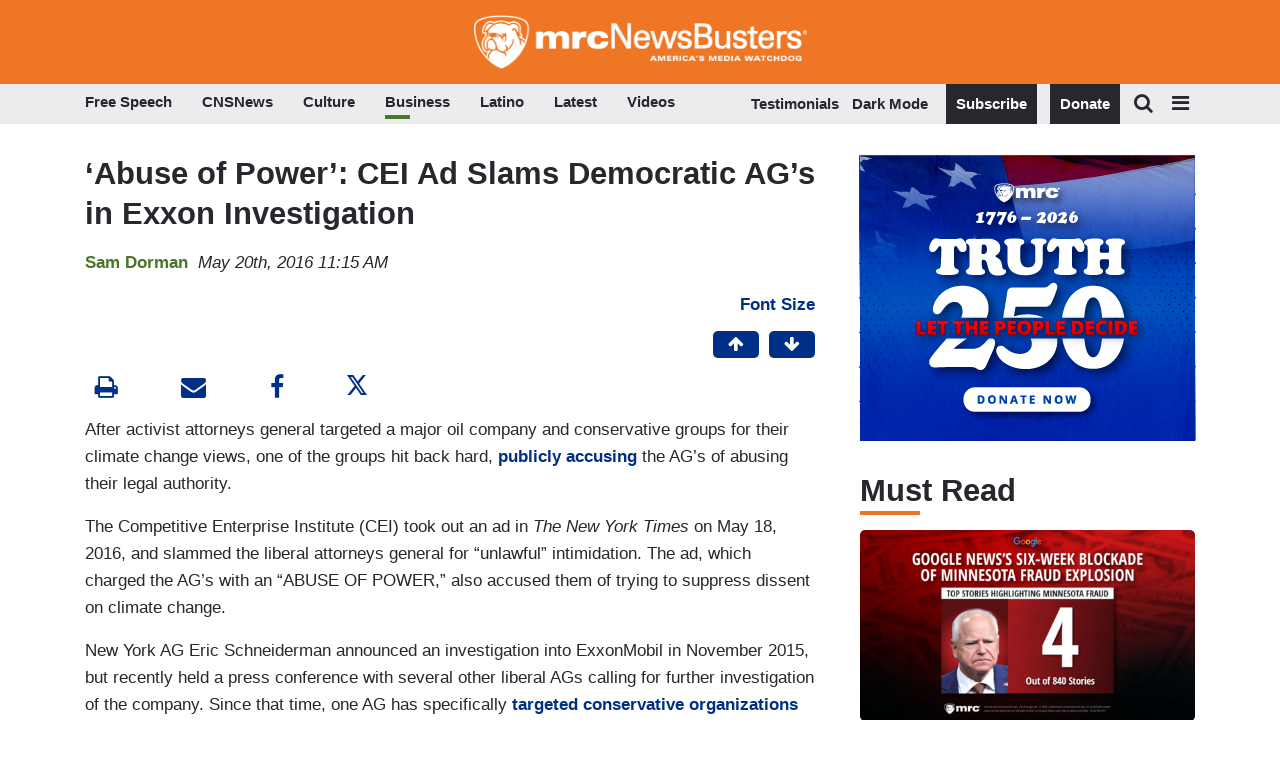

--- FILE ---
content_type: text/html; charset=UTF-8
request_url: https://www.newsbusters.org/blogs/business/sam-dorman/2016/05/20/abuse-power-cei-ad-slams-democratic-ags-exxon-investigation
body_size: 24307
content:
<!DOCTYPE html>
<html lang="en" dir="ltr" prefix="content: http://purl.org/rss/1.0/modules/content/  dc: http://purl.org/dc/terms/  foaf: http://xmlns.com/foaf/0.1/  og: http://ogp.me/ns#  rdfs: http://www.w3.org/2000/01/rdf-schema#  schema: http://schema.org/  sioc: http://rdfs.org/sioc/ns#  sioct: http://rdfs.org/sioc/types#  skos: http://www.w3.org/2004/02/skos/core#  xsd: http://www.w3.org/2001/XMLSchema# ">

	<head>
		<!-- Google Tag Manager -->
		<script>
			(function (w, d, s, l, i) {
w[l] = w[l] || [];
w[l].push({'gtm.start': new Date().getTime(), event: 'gtm.js'});
var f = d.getElementsByTagName(s)[0],
j = d.createElement(s),
dl = l != 'dataLayer' ? '&l=' + l : '';
j.async = true;
j.src = '//www.googletagmanager.com/gtm.js?id=' + i + dl;
f.parentNode.insertBefore(j, f);
})(window, document, 'script', 'dataLayer', 'GTM-N9BP8C');
		</script>
		<!-- End Google Tag Manager -->
		<meta charset="utf-8" />
<meta name="description" content="After activist attorneys general targeted a major oil company and conservative groups for their climate change views, one of the groups hit back hard, publicly accusing the AG’s of abusing their legal authority. The Competitive Enterprise Institute (CEI) took out an ad in The New York Times on May 18, 2016, and slammed the liberal attorneys general for “unlawful” intimidation. The ad, which charged the AG’s with an “ABUSE OF POWER,” also accused them of trying to suppress dissent on climate change." />
<link rel="shortlink" href="https://www.newsbusters.org/node/125471" />
<link rel="canonical" href="https://www.newsbusters.org/blogs/business/sam-dorman/2016/05/20/abuse-power-cei-ad-slams-democratic-ags-exxon-investigation" />
<meta name="robots" content="index, follow" />
<meta property="og:site_name" content="Newsbusters" />
<meta property="og:type" content="article" />
<meta property="og:url" content="https://www.newsbusters.org/blogs/business/sam-dorman/2016/05/20/abuse-power-cei-ad-slams-democratic-ags-exxon-investigation" />
<meta property="og:title" content="‘Abuse of Power’: CEI Ad Slams Democratic AG’s in Exxon Investigation" />
<meta property="og:description" content="After activist attorneys general targeted a major oil company and conservative groups for their climate change views, one of the groups hit back hard, publicly accusing the AG’s of abusing their legal authority. The Competitive Enterprise Institute (CEI) took out an ad in The New York Times on May 18, 2016, and slammed the liberal attorneys general for “unlawful” intimidation. The ad, which charged the AG’s with an “ABUSE OF POWER,” also accused them of trying to suppress dissent on climate change." />
<meta property="og:image" content="https://cdn.newsbusters.org/styles/mobile_thumb_700x400_/s3/images/ags_exxon.jpg?itok=RxCx42jq" />
<meta name="twitter:card" content="summary_large_image" />
<meta name="twitter:title" content="‘Abuse of Power’: CEI Ad Slams Democratic AG’s in Exxon Investigation" />
<meta name="twitter:description" content="After activist attorneys general targeted a major oil company and conservative groups for their climate change views, one of the groups hit back hard, publicly accusing the AG’s of abusing their legal authority. The Competitive Enterprise Institute (CEI) took out an ad in The New York Times on May 18, 2016, and slammed the liberal attorneys general for “unlawful” intimidation. The ad, which charged the AG’s with an “ABUSE OF POWER,” also accused them of trying to suppress dissent on climate change." />
<meta name="twitter:site" content="@newsbusters" />
<meta name="twitter:url" content="https://www.newsbusters.org/blogs/business/sam-dorman/2016/05/20/abuse-power-cei-ad-slams-democratic-ags-exxon-investigation" />
<meta name="theme-color" content="#ee7624" />
<meta name="HandheldFriendly" content="true" />
<meta name="apple-mobile-web-app-capable" content="yes" />
<meta name="apple-mobile-web-app-status-bar-style" content="default" />
<meta name="apple-mobile-web-app-title" content="NewsBusters" />
<meta name="Generator" content="Drupal 9 (https://www.drupal.org)" />
<meta name="MobileOptimized" content="width" />
<meta name="viewport" content="width=device-width, initial-scale=1, shrink-to-fit=no" />
<script type="application/ld+json">{
    "@context": "https://schema.org",
    "@graph": [
        {
            "@type": "NewsArticle",
            "@id": "https://www.newsbusters.org/blogs/business/sam-dorman/2016/05/20/abuse-power-cei-ad-slams-democratic-ags-exxon-investigation",
            "description": "After activist attorneys general targeted a major oil company and conservative groups for their climate change views, one of the groups hit back hard, publicly accusing the AG’s of abusing their legal authority. The Competitive Enterprise Institute (CEI) took out an ad in The New York Times on May 18, 2016, and slammed the liberal attorneys general for “unlawful” intimidation. The ad, which charged the AG’s with an “ABUSE OF POWER,” also accused them of trying to suppress dissent on climate change.",
            "image": {
                "@type": "ImageObject",
                "url": "https://cdn.newsbusters.org/styles/mobile_thumb_700x400_/s3/images/ags_exxon.jpg?itok=RxCx42jq"
            },
            "datePublished": "2016-05-20T11:15:05-0400",
            "dateModified": "2016-05-20T11:15:05-0400",
            "isAccessibleForFree": "True",
            "author": {
                "@type": "Person",
                "name": "Sam Dorman"
            },
            "publisher": {
                "@type": "Organization",
                "name": "NewsBusters",
                "url": "https://newsbusters.org/"
            }
        }
    ]
}</script>
<meta http-equiv="x-ua-compatible" content="ie=edge" /><script type="text/javascript">(window.NREUM||(NREUM={})).init={ajax:{deny_list:["bam.nr-data.net"]},feature_flags:["soft_nav"]};(window.NREUM||(NREUM={})).loader_config={licenseKey:"NRJS-ed111f8a773978ef87b",applicationID:"529999194",browserID:"529999260"};;/*! For license information please see nr-loader-rum-1.308.0.min.js.LICENSE.txt */
(()=>{var e,t,r={163:(e,t,r)=>{"use strict";r.d(t,{j:()=>E});var n=r(384),i=r(1741);var a=r(2555);r(860).K7.genericEvents;const s="experimental.resources",o="register",c=e=>{if(!e||"string"!=typeof e)return!1;try{document.createDocumentFragment().querySelector(e)}catch{return!1}return!0};var d=r(2614),u=r(944),l=r(8122);const f="[data-nr-mask]",g=e=>(0,l.a)(e,(()=>{const e={feature_flags:[],experimental:{allow_registered_children:!1,resources:!1},mask_selector:"*",block_selector:"[data-nr-block]",mask_input_options:{color:!1,date:!1,"datetime-local":!1,email:!1,month:!1,number:!1,range:!1,search:!1,tel:!1,text:!1,time:!1,url:!1,week:!1,textarea:!1,select:!1,password:!0}};return{ajax:{deny_list:void 0,block_internal:!0,enabled:!0,autoStart:!0},api:{get allow_registered_children(){return e.feature_flags.includes(o)||e.experimental.allow_registered_children},set allow_registered_children(t){e.experimental.allow_registered_children=t},duplicate_registered_data:!1},browser_consent_mode:{enabled:!1},distributed_tracing:{enabled:void 0,exclude_newrelic_header:void 0,cors_use_newrelic_header:void 0,cors_use_tracecontext_headers:void 0,allowed_origins:void 0},get feature_flags(){return e.feature_flags},set feature_flags(t){e.feature_flags=t},generic_events:{enabled:!0,autoStart:!0},harvest:{interval:30},jserrors:{enabled:!0,autoStart:!0},logging:{enabled:!0,autoStart:!0},metrics:{enabled:!0,autoStart:!0},obfuscate:void 0,page_action:{enabled:!0},page_view_event:{enabled:!0,autoStart:!0},page_view_timing:{enabled:!0,autoStart:!0},performance:{capture_marks:!1,capture_measures:!1,capture_detail:!0,resources:{get enabled(){return e.feature_flags.includes(s)||e.experimental.resources},set enabled(t){e.experimental.resources=t},asset_types:[],first_party_domains:[],ignore_newrelic:!0}},privacy:{cookies_enabled:!0},proxy:{assets:void 0,beacon:void 0},session:{expiresMs:d.wk,inactiveMs:d.BB},session_replay:{autoStart:!0,enabled:!1,preload:!1,sampling_rate:10,error_sampling_rate:100,collect_fonts:!1,inline_images:!1,fix_stylesheets:!0,mask_all_inputs:!0,get mask_text_selector(){return e.mask_selector},set mask_text_selector(t){c(t)?e.mask_selector="".concat(t,",").concat(f):""===t||null===t?e.mask_selector=f:(0,u.R)(5,t)},get block_class(){return"nr-block"},get ignore_class(){return"nr-ignore"},get mask_text_class(){return"nr-mask"},get block_selector(){return e.block_selector},set block_selector(t){c(t)?e.block_selector+=",".concat(t):""!==t&&(0,u.R)(6,t)},get mask_input_options(){return e.mask_input_options},set mask_input_options(t){t&&"object"==typeof t?e.mask_input_options={...t,password:!0}:(0,u.R)(7,t)}},session_trace:{enabled:!0,autoStart:!0},soft_navigations:{enabled:!0,autoStart:!0},spa:{enabled:!0,autoStart:!0},ssl:void 0,user_actions:{enabled:!0,elementAttributes:["id","className","tagName","type"]}}})());var p=r(6154),m=r(9324);let h=0;const v={buildEnv:m.F3,distMethod:m.Xs,version:m.xv,originTime:p.WN},b={consented:!1},y={appMetadata:{},get consented(){return this.session?.state?.consent||b.consented},set consented(e){b.consented=e},customTransaction:void 0,denyList:void 0,disabled:!1,harvester:void 0,isolatedBacklog:!1,isRecording:!1,loaderType:void 0,maxBytes:3e4,obfuscator:void 0,onerror:void 0,ptid:void 0,releaseIds:{},session:void 0,timeKeeper:void 0,registeredEntities:[],jsAttributesMetadata:{bytes:0},get harvestCount(){return++h}},_=e=>{const t=(0,l.a)(e,y),r=Object.keys(v).reduce((e,t)=>(e[t]={value:v[t],writable:!1,configurable:!0,enumerable:!0},e),{});return Object.defineProperties(t,r)};var w=r(5701);const x=e=>{const t=e.startsWith("http");e+="/",r.p=t?e:"https://"+e};var R=r(7836),k=r(3241);const A={accountID:void 0,trustKey:void 0,agentID:void 0,licenseKey:void 0,applicationID:void 0,xpid:void 0},S=e=>(0,l.a)(e,A),T=new Set;function E(e,t={},r,s){let{init:o,info:c,loader_config:d,runtime:u={},exposed:l=!0}=t;if(!c){const e=(0,n.pV)();o=e.init,c=e.info,d=e.loader_config}e.init=g(o||{}),e.loader_config=S(d||{}),c.jsAttributes??={},p.bv&&(c.jsAttributes.isWorker=!0),e.info=(0,a.D)(c);const f=e.init,m=[c.beacon,c.errorBeacon];T.has(e.agentIdentifier)||(f.proxy.assets&&(x(f.proxy.assets),m.push(f.proxy.assets)),f.proxy.beacon&&m.push(f.proxy.beacon),e.beacons=[...m],function(e){const t=(0,n.pV)();Object.getOwnPropertyNames(i.W.prototype).forEach(r=>{const n=i.W.prototype[r];if("function"!=typeof n||"constructor"===n)return;let a=t[r];e[r]&&!1!==e.exposed&&"micro-agent"!==e.runtime?.loaderType&&(t[r]=(...t)=>{const n=e[r](...t);return a?a(...t):n})})}(e),(0,n.US)("activatedFeatures",w.B)),u.denyList=[...f.ajax.deny_list||[],...f.ajax.block_internal?m:[]],u.ptid=e.agentIdentifier,u.loaderType=r,e.runtime=_(u),T.has(e.agentIdentifier)||(e.ee=R.ee.get(e.agentIdentifier),e.exposed=l,(0,k.W)({agentIdentifier:e.agentIdentifier,drained:!!w.B?.[e.agentIdentifier],type:"lifecycle",name:"initialize",feature:void 0,data:e.config})),T.add(e.agentIdentifier)}},384:(e,t,r)=>{"use strict";r.d(t,{NT:()=>s,US:()=>u,Zm:()=>o,bQ:()=>d,dV:()=>c,pV:()=>l});var n=r(6154),i=r(1863),a=r(1910);const s={beacon:"bam.nr-data.net",errorBeacon:"bam.nr-data.net"};function o(){return n.gm.NREUM||(n.gm.NREUM={}),void 0===n.gm.newrelic&&(n.gm.newrelic=n.gm.NREUM),n.gm.NREUM}function c(){let e=o();return e.o||(e.o={ST:n.gm.setTimeout,SI:n.gm.setImmediate||n.gm.setInterval,CT:n.gm.clearTimeout,XHR:n.gm.XMLHttpRequest,REQ:n.gm.Request,EV:n.gm.Event,PR:n.gm.Promise,MO:n.gm.MutationObserver,FETCH:n.gm.fetch,WS:n.gm.WebSocket},(0,a.i)(...Object.values(e.o))),e}function d(e,t){let r=o();r.initializedAgents??={},t.initializedAt={ms:(0,i.t)(),date:new Date},r.initializedAgents[e]=t}function u(e,t){o()[e]=t}function l(){return function(){let e=o();const t=e.info||{};e.info={beacon:s.beacon,errorBeacon:s.errorBeacon,...t}}(),function(){let e=o();const t=e.init||{};e.init={...t}}(),c(),function(){let e=o();const t=e.loader_config||{};e.loader_config={...t}}(),o()}},782:(e,t,r)=>{"use strict";r.d(t,{T:()=>n});const n=r(860).K7.pageViewTiming},860:(e,t,r)=>{"use strict";r.d(t,{$J:()=>u,K7:()=>c,P3:()=>d,XX:()=>i,Yy:()=>o,df:()=>a,qY:()=>n,v4:()=>s});const n="events",i="jserrors",a="browser/blobs",s="rum",o="browser/logs",c={ajax:"ajax",genericEvents:"generic_events",jserrors:i,logging:"logging",metrics:"metrics",pageAction:"page_action",pageViewEvent:"page_view_event",pageViewTiming:"page_view_timing",sessionReplay:"session_replay",sessionTrace:"session_trace",softNav:"soft_navigations",spa:"spa"},d={[c.pageViewEvent]:1,[c.pageViewTiming]:2,[c.metrics]:3,[c.jserrors]:4,[c.spa]:5,[c.ajax]:6,[c.sessionTrace]:7,[c.softNav]:8,[c.sessionReplay]:9,[c.logging]:10,[c.genericEvents]:11},u={[c.pageViewEvent]:s,[c.pageViewTiming]:n,[c.ajax]:n,[c.spa]:n,[c.softNav]:n,[c.metrics]:i,[c.jserrors]:i,[c.sessionTrace]:a,[c.sessionReplay]:a,[c.logging]:o,[c.genericEvents]:"ins"}},944:(e,t,r)=>{"use strict";r.d(t,{R:()=>i});var n=r(3241);function i(e,t){"function"==typeof console.debug&&(console.debug("New Relic Warning: https://github.com/newrelic/newrelic-browser-agent/blob/main/docs/warning-codes.md#".concat(e),t),(0,n.W)({agentIdentifier:null,drained:null,type:"data",name:"warn",feature:"warn",data:{code:e,secondary:t}}))}},1687:(e,t,r)=>{"use strict";r.d(t,{Ak:()=>d,Ze:()=>f,x3:()=>u});var n=r(3241),i=r(7836),a=r(3606),s=r(860),o=r(2646);const c={};function d(e,t){const r={staged:!1,priority:s.P3[t]||0};l(e),c[e].get(t)||c[e].set(t,r)}function u(e,t){e&&c[e]&&(c[e].get(t)&&c[e].delete(t),p(e,t,!1),c[e].size&&g(e))}function l(e){if(!e)throw new Error("agentIdentifier required");c[e]||(c[e]=new Map)}function f(e="",t="feature",r=!1){if(l(e),!e||!c[e].get(t)||r)return p(e,t);c[e].get(t).staged=!0,g(e)}function g(e){const t=Array.from(c[e]);t.every(([e,t])=>t.staged)&&(t.sort((e,t)=>e[1].priority-t[1].priority),t.forEach(([t])=>{c[e].delete(t),p(e,t)}))}function p(e,t,r=!0){const s=e?i.ee.get(e):i.ee,c=a.i.handlers;if(!s.aborted&&s.backlog&&c){if((0,n.W)({agentIdentifier:e,type:"lifecycle",name:"drain",feature:t}),r){const e=s.backlog[t],r=c[t];if(r){for(let t=0;e&&t<e.length;++t)m(e[t],r);Object.entries(r).forEach(([e,t])=>{Object.values(t||{}).forEach(t=>{t[0]?.on&&t[0]?.context()instanceof o.y&&t[0].on(e,t[1])})})}}s.isolatedBacklog||delete c[t],s.backlog[t]=null,s.emit("drain-"+t,[])}}function m(e,t){var r=e[1];Object.values(t[r]||{}).forEach(t=>{var r=e[0];if(t[0]===r){var n=t[1],i=e[3],a=e[2];n.apply(i,a)}})}},1738:(e,t,r)=>{"use strict";r.d(t,{U:()=>g,Y:()=>f});var n=r(3241),i=r(9908),a=r(1863),s=r(944),o=r(5701),c=r(3969),d=r(8362),u=r(860),l=r(4261);function f(e,t,r,a){const f=a||r;!f||f[e]&&f[e]!==d.d.prototype[e]||(f[e]=function(){(0,i.p)(c.xV,["API/"+e+"/called"],void 0,u.K7.metrics,r.ee),(0,n.W)({agentIdentifier:r.agentIdentifier,drained:!!o.B?.[r.agentIdentifier],type:"data",name:"api",feature:l.Pl+e,data:{}});try{return t.apply(this,arguments)}catch(e){(0,s.R)(23,e)}})}function g(e,t,r,n,s){const o=e.info;null===r?delete o.jsAttributes[t]:o.jsAttributes[t]=r,(s||null===r)&&(0,i.p)(l.Pl+n,[(0,a.t)(),t,r],void 0,"session",e.ee)}},1741:(e,t,r)=>{"use strict";r.d(t,{W:()=>a});var n=r(944),i=r(4261);class a{#e(e,...t){if(this[e]!==a.prototype[e])return this[e](...t);(0,n.R)(35,e)}addPageAction(e,t){return this.#e(i.hG,e,t)}register(e){return this.#e(i.eY,e)}recordCustomEvent(e,t){return this.#e(i.fF,e,t)}setPageViewName(e,t){return this.#e(i.Fw,e,t)}setCustomAttribute(e,t,r){return this.#e(i.cD,e,t,r)}noticeError(e,t){return this.#e(i.o5,e,t)}setUserId(e,t=!1){return this.#e(i.Dl,e,t)}setApplicationVersion(e){return this.#e(i.nb,e)}setErrorHandler(e){return this.#e(i.bt,e)}addRelease(e,t){return this.#e(i.k6,e,t)}log(e,t){return this.#e(i.$9,e,t)}start(){return this.#e(i.d3)}finished(e){return this.#e(i.BL,e)}recordReplay(){return this.#e(i.CH)}pauseReplay(){return this.#e(i.Tb)}addToTrace(e){return this.#e(i.U2,e)}setCurrentRouteName(e){return this.#e(i.PA,e)}interaction(e){return this.#e(i.dT,e)}wrapLogger(e,t,r){return this.#e(i.Wb,e,t,r)}measure(e,t){return this.#e(i.V1,e,t)}consent(e){return this.#e(i.Pv,e)}}},1863:(e,t,r)=>{"use strict";function n(){return Math.floor(performance.now())}r.d(t,{t:()=>n})},1910:(e,t,r)=>{"use strict";r.d(t,{i:()=>a});var n=r(944);const i=new Map;function a(...e){return e.every(e=>{if(i.has(e))return i.get(e);const t="function"==typeof e?e.toString():"",r=t.includes("[native code]"),a=t.includes("nrWrapper");return r||a||(0,n.R)(64,e?.name||t),i.set(e,r),r})}},2555:(e,t,r)=>{"use strict";r.d(t,{D:()=>o,f:()=>s});var n=r(384),i=r(8122);const a={beacon:n.NT.beacon,errorBeacon:n.NT.errorBeacon,licenseKey:void 0,applicationID:void 0,sa:void 0,queueTime:void 0,applicationTime:void 0,ttGuid:void 0,user:void 0,account:void 0,product:void 0,extra:void 0,jsAttributes:{},userAttributes:void 0,atts:void 0,transactionName:void 0,tNamePlain:void 0};function s(e){try{return!!e.licenseKey&&!!e.errorBeacon&&!!e.applicationID}catch(e){return!1}}const o=e=>(0,i.a)(e,a)},2614:(e,t,r)=>{"use strict";r.d(t,{BB:()=>s,H3:()=>n,g:()=>d,iL:()=>c,tS:()=>o,uh:()=>i,wk:()=>a});const n="NRBA",i="SESSION",a=144e5,s=18e5,o={STARTED:"session-started",PAUSE:"session-pause",RESET:"session-reset",RESUME:"session-resume",UPDATE:"session-update"},c={SAME_TAB:"same-tab",CROSS_TAB:"cross-tab"},d={OFF:0,FULL:1,ERROR:2}},2646:(e,t,r)=>{"use strict";r.d(t,{y:()=>n});class n{constructor(e){this.contextId=e}}},2843:(e,t,r)=>{"use strict";r.d(t,{G:()=>a,u:()=>i});var n=r(3878);function i(e,t=!1,r,i){(0,n.DD)("visibilitychange",function(){if(t)return void("hidden"===document.visibilityState&&e());e(document.visibilityState)},r,i)}function a(e,t,r){(0,n.sp)("pagehide",e,t,r)}},3241:(e,t,r)=>{"use strict";r.d(t,{W:()=>a});var n=r(6154);const i="newrelic";function a(e={}){try{n.gm.dispatchEvent(new CustomEvent(i,{detail:e}))}catch(e){}}},3606:(e,t,r)=>{"use strict";r.d(t,{i:()=>a});var n=r(9908);a.on=s;var i=a.handlers={};function a(e,t,r,a){s(a||n.d,i,e,t,r)}function s(e,t,r,i,a){a||(a="feature"),e||(e=n.d);var s=t[a]=t[a]||{};(s[r]=s[r]||[]).push([e,i])}},3878:(e,t,r)=>{"use strict";function n(e,t){return{capture:e,passive:!1,signal:t}}function i(e,t,r=!1,i){window.addEventListener(e,t,n(r,i))}function a(e,t,r=!1,i){document.addEventListener(e,t,n(r,i))}r.d(t,{DD:()=>a,jT:()=>n,sp:()=>i})},3969:(e,t,r)=>{"use strict";r.d(t,{TZ:()=>n,XG:()=>o,rs:()=>i,xV:()=>s,z_:()=>a});const n=r(860).K7.metrics,i="sm",a="cm",s="storeSupportabilityMetrics",o="storeEventMetrics"},4234:(e,t,r)=>{"use strict";r.d(t,{W:()=>a});var n=r(7836),i=r(1687);class a{constructor(e,t){this.agentIdentifier=e,this.ee=n.ee.get(e),this.featureName=t,this.blocked=!1}deregisterDrain(){(0,i.x3)(this.agentIdentifier,this.featureName)}}},4261:(e,t,r)=>{"use strict";r.d(t,{$9:()=>d,BL:()=>o,CH:()=>g,Dl:()=>_,Fw:()=>y,PA:()=>h,Pl:()=>n,Pv:()=>k,Tb:()=>l,U2:()=>a,V1:()=>R,Wb:()=>x,bt:()=>b,cD:()=>v,d3:()=>w,dT:()=>c,eY:()=>p,fF:()=>f,hG:()=>i,k6:()=>s,nb:()=>m,o5:()=>u});const n="api-",i="addPageAction",a="addToTrace",s="addRelease",o="finished",c="interaction",d="log",u="noticeError",l="pauseReplay",f="recordCustomEvent",g="recordReplay",p="register",m="setApplicationVersion",h="setCurrentRouteName",v="setCustomAttribute",b="setErrorHandler",y="setPageViewName",_="setUserId",w="start",x="wrapLogger",R="measure",k="consent"},5289:(e,t,r)=>{"use strict";r.d(t,{GG:()=>s,Qr:()=>c,sB:()=>o});var n=r(3878),i=r(6389);function a(){return"undefined"==typeof document||"complete"===document.readyState}function s(e,t){if(a())return e();const r=(0,i.J)(e),s=setInterval(()=>{a()&&(clearInterval(s),r())},500);(0,n.sp)("load",r,t)}function o(e){if(a())return e();(0,n.DD)("DOMContentLoaded",e)}function c(e){if(a())return e();(0,n.sp)("popstate",e)}},5607:(e,t,r)=>{"use strict";r.d(t,{W:()=>n});const n=(0,r(9566).bz)()},5701:(e,t,r)=>{"use strict";r.d(t,{B:()=>a,t:()=>s});var n=r(3241);const i=new Set,a={};function s(e,t){const r=t.agentIdentifier;a[r]??={},e&&"object"==typeof e&&(i.has(r)||(t.ee.emit("rumresp",[e]),a[r]=e,i.add(r),(0,n.W)({agentIdentifier:r,loaded:!0,drained:!0,type:"lifecycle",name:"load",feature:void 0,data:e})))}},6154:(e,t,r)=>{"use strict";r.d(t,{OF:()=>c,RI:()=>i,WN:()=>u,bv:()=>a,eN:()=>l,gm:()=>s,mw:()=>o,sb:()=>d});var n=r(1863);const i="undefined"!=typeof window&&!!window.document,a="undefined"!=typeof WorkerGlobalScope&&("undefined"!=typeof self&&self instanceof WorkerGlobalScope&&self.navigator instanceof WorkerNavigator||"undefined"!=typeof globalThis&&globalThis instanceof WorkerGlobalScope&&globalThis.navigator instanceof WorkerNavigator),s=i?window:"undefined"!=typeof WorkerGlobalScope&&("undefined"!=typeof self&&self instanceof WorkerGlobalScope&&self||"undefined"!=typeof globalThis&&globalThis instanceof WorkerGlobalScope&&globalThis),o=Boolean("hidden"===s?.document?.visibilityState),c=/iPad|iPhone|iPod/.test(s.navigator?.userAgent),d=c&&"undefined"==typeof SharedWorker,u=((()=>{const e=s.navigator?.userAgent?.match(/Firefox[/\s](\d+\.\d+)/);Array.isArray(e)&&e.length>=2&&e[1]})(),Date.now()-(0,n.t)()),l=()=>"undefined"!=typeof PerformanceNavigationTiming&&s?.performance?.getEntriesByType("navigation")?.[0]?.responseStart},6389:(e,t,r)=>{"use strict";function n(e,t=500,r={}){const n=r?.leading||!1;let i;return(...r)=>{n&&void 0===i&&(e.apply(this,r),i=setTimeout(()=>{i=clearTimeout(i)},t)),n||(clearTimeout(i),i=setTimeout(()=>{e.apply(this,r)},t))}}function i(e){let t=!1;return(...r)=>{t||(t=!0,e.apply(this,r))}}r.d(t,{J:()=>i,s:()=>n})},6630:(e,t,r)=>{"use strict";r.d(t,{T:()=>n});const n=r(860).K7.pageViewEvent},7699:(e,t,r)=>{"use strict";r.d(t,{It:()=>a,KC:()=>o,No:()=>i,qh:()=>s});var n=r(860);const i=16e3,a=1e6,s="SESSION_ERROR",o={[n.K7.logging]:!0,[n.K7.genericEvents]:!1,[n.K7.jserrors]:!1,[n.K7.ajax]:!1}},7836:(e,t,r)=>{"use strict";r.d(t,{P:()=>o,ee:()=>c});var n=r(384),i=r(8990),a=r(2646),s=r(5607);const o="nr@context:".concat(s.W),c=function e(t,r){var n={},s={},u={},l=!1;try{l=16===r.length&&d.initializedAgents?.[r]?.runtime.isolatedBacklog}catch(e){}var f={on:p,addEventListener:p,removeEventListener:function(e,t){var r=n[e];if(!r)return;for(var i=0;i<r.length;i++)r[i]===t&&r.splice(i,1)},emit:function(e,r,n,i,a){!1!==a&&(a=!0);if(c.aborted&&!i)return;t&&a&&t.emit(e,r,n);var o=g(n);m(e).forEach(e=>{e.apply(o,r)});var d=v()[s[e]];d&&d.push([f,e,r,o]);return o},get:h,listeners:m,context:g,buffer:function(e,t){const r=v();if(t=t||"feature",f.aborted)return;Object.entries(e||{}).forEach(([e,n])=>{s[n]=t,t in r||(r[t]=[])})},abort:function(){f._aborted=!0,Object.keys(f.backlog).forEach(e=>{delete f.backlog[e]})},isBuffering:function(e){return!!v()[s[e]]},debugId:r,backlog:l?{}:t&&"object"==typeof t.backlog?t.backlog:{},isolatedBacklog:l};return Object.defineProperty(f,"aborted",{get:()=>{let e=f._aborted||!1;return e||(t&&(e=t.aborted),e)}}),f;function g(e){return e&&e instanceof a.y?e:e?(0,i.I)(e,o,()=>new a.y(o)):new a.y(o)}function p(e,t){n[e]=m(e).concat(t)}function m(e){return n[e]||[]}function h(t){return u[t]=u[t]||e(f,t)}function v(){return f.backlog}}(void 0,"globalEE"),d=(0,n.Zm)();d.ee||(d.ee=c)},8122:(e,t,r)=>{"use strict";r.d(t,{a:()=>i});var n=r(944);function i(e,t){try{if(!e||"object"!=typeof e)return(0,n.R)(3);if(!t||"object"!=typeof t)return(0,n.R)(4);const r=Object.create(Object.getPrototypeOf(t),Object.getOwnPropertyDescriptors(t)),a=0===Object.keys(r).length?e:r;for(let s in a)if(void 0!==e[s])try{if(null===e[s]){r[s]=null;continue}Array.isArray(e[s])&&Array.isArray(t[s])?r[s]=Array.from(new Set([...e[s],...t[s]])):"object"==typeof e[s]&&"object"==typeof t[s]?r[s]=i(e[s],t[s]):r[s]=e[s]}catch(e){r[s]||(0,n.R)(1,e)}return r}catch(e){(0,n.R)(2,e)}}},8362:(e,t,r)=>{"use strict";r.d(t,{d:()=>a});var n=r(9566),i=r(1741);class a extends i.W{agentIdentifier=(0,n.LA)(16)}},8374:(e,t,r)=>{r.nc=(()=>{try{return document?.currentScript?.nonce}catch(e){}return""})()},8990:(e,t,r)=>{"use strict";r.d(t,{I:()=>i});var n=Object.prototype.hasOwnProperty;function i(e,t,r){if(n.call(e,t))return e[t];var i=r();if(Object.defineProperty&&Object.keys)try{return Object.defineProperty(e,t,{value:i,writable:!0,enumerable:!1}),i}catch(e){}return e[t]=i,i}},9324:(e,t,r)=>{"use strict";r.d(t,{F3:()=>i,Xs:()=>a,xv:()=>n});const n="1.308.0",i="PROD",a="CDN"},9566:(e,t,r)=>{"use strict";r.d(t,{LA:()=>o,bz:()=>s});var n=r(6154);const i="xxxxxxxx-xxxx-4xxx-yxxx-xxxxxxxxxxxx";function a(e,t){return e?15&e[t]:16*Math.random()|0}function s(){const e=n.gm?.crypto||n.gm?.msCrypto;let t,r=0;return e&&e.getRandomValues&&(t=e.getRandomValues(new Uint8Array(30))),i.split("").map(e=>"x"===e?a(t,r++).toString(16):"y"===e?(3&a()|8).toString(16):e).join("")}function o(e){const t=n.gm?.crypto||n.gm?.msCrypto;let r,i=0;t&&t.getRandomValues&&(r=t.getRandomValues(new Uint8Array(e)));const s=[];for(var o=0;o<e;o++)s.push(a(r,i++).toString(16));return s.join("")}},9908:(e,t,r)=>{"use strict";r.d(t,{d:()=>n,p:()=>i});var n=r(7836).ee.get("handle");function i(e,t,r,i,a){a?(a.buffer([e],i),a.emit(e,t,r)):(n.buffer([e],i),n.emit(e,t,r))}}},n={};function i(e){var t=n[e];if(void 0!==t)return t.exports;var a=n[e]={exports:{}};return r[e](a,a.exports,i),a.exports}i.m=r,i.d=(e,t)=>{for(var r in t)i.o(t,r)&&!i.o(e,r)&&Object.defineProperty(e,r,{enumerable:!0,get:t[r]})},i.f={},i.e=e=>Promise.all(Object.keys(i.f).reduce((t,r)=>(i.f[r](e,t),t),[])),i.u=e=>"nr-rum-1.308.0.min.js",i.o=(e,t)=>Object.prototype.hasOwnProperty.call(e,t),e={},t="NRBA-1.308.0.PROD:",i.l=(r,n,a,s)=>{if(e[r])e[r].push(n);else{var o,c;if(void 0!==a)for(var d=document.getElementsByTagName("script"),u=0;u<d.length;u++){var l=d[u];if(l.getAttribute("src")==r||l.getAttribute("data-webpack")==t+a){o=l;break}}if(!o){c=!0;var f={296:"sha512-+MIMDsOcckGXa1EdWHqFNv7P+JUkd5kQwCBr3KE6uCvnsBNUrdSt4a/3/L4j4TxtnaMNjHpza2/erNQbpacJQA=="};(o=document.createElement("script")).charset="utf-8",i.nc&&o.setAttribute("nonce",i.nc),o.setAttribute("data-webpack",t+a),o.src=r,0!==o.src.indexOf(window.location.origin+"/")&&(o.crossOrigin="anonymous"),f[s]&&(o.integrity=f[s])}e[r]=[n];var g=(t,n)=>{o.onerror=o.onload=null,clearTimeout(p);var i=e[r];if(delete e[r],o.parentNode&&o.parentNode.removeChild(o),i&&i.forEach(e=>e(n)),t)return t(n)},p=setTimeout(g.bind(null,void 0,{type:"timeout",target:o}),12e4);o.onerror=g.bind(null,o.onerror),o.onload=g.bind(null,o.onload),c&&document.head.appendChild(o)}},i.r=e=>{"undefined"!=typeof Symbol&&Symbol.toStringTag&&Object.defineProperty(e,Symbol.toStringTag,{value:"Module"}),Object.defineProperty(e,"__esModule",{value:!0})},i.p="https://js-agent.newrelic.com/",(()=>{var e={374:0,840:0};i.f.j=(t,r)=>{var n=i.o(e,t)?e[t]:void 0;if(0!==n)if(n)r.push(n[2]);else{var a=new Promise((r,i)=>n=e[t]=[r,i]);r.push(n[2]=a);var s=i.p+i.u(t),o=new Error;i.l(s,r=>{if(i.o(e,t)&&(0!==(n=e[t])&&(e[t]=void 0),n)){var a=r&&("load"===r.type?"missing":r.type),s=r&&r.target&&r.target.src;o.message="Loading chunk "+t+" failed: ("+a+": "+s+")",o.name="ChunkLoadError",o.type=a,o.request=s,n[1](o)}},"chunk-"+t,t)}};var t=(t,r)=>{var n,a,[s,o,c]=r,d=0;if(s.some(t=>0!==e[t])){for(n in o)i.o(o,n)&&(i.m[n]=o[n]);if(c)c(i)}for(t&&t(r);d<s.length;d++)a=s[d],i.o(e,a)&&e[a]&&e[a][0](),e[a]=0},r=self["webpackChunk:NRBA-1.308.0.PROD"]=self["webpackChunk:NRBA-1.308.0.PROD"]||[];r.forEach(t.bind(null,0)),r.push=t.bind(null,r.push.bind(r))})(),(()=>{"use strict";i(8374);var e=i(8362),t=i(860);const r=Object.values(t.K7);var n=i(163);var a=i(9908),s=i(1863),o=i(4261),c=i(1738);var d=i(1687),u=i(4234),l=i(5289),f=i(6154),g=i(944),p=i(384);const m=e=>f.RI&&!0===e?.privacy.cookies_enabled;function h(e){return!!(0,p.dV)().o.MO&&m(e)&&!0===e?.session_trace.enabled}var v=i(6389),b=i(7699);class y extends u.W{constructor(e,t){super(e.agentIdentifier,t),this.agentRef=e,this.abortHandler=void 0,this.featAggregate=void 0,this.loadedSuccessfully=void 0,this.onAggregateImported=new Promise(e=>{this.loadedSuccessfully=e}),this.deferred=Promise.resolve(),!1===e.init[this.featureName].autoStart?this.deferred=new Promise((t,r)=>{this.ee.on("manual-start-all",(0,v.J)(()=>{(0,d.Ak)(e.agentIdentifier,this.featureName),t()}))}):(0,d.Ak)(e.agentIdentifier,t)}importAggregator(e,t,r={}){if(this.featAggregate)return;const n=async()=>{let n;await this.deferred;try{if(m(e.init)){const{setupAgentSession:t}=await i.e(296).then(i.bind(i,3305));n=t(e)}}catch(e){(0,g.R)(20,e),this.ee.emit("internal-error",[e]),(0,a.p)(b.qh,[e],void 0,this.featureName,this.ee)}try{if(!this.#t(this.featureName,n,e.init))return(0,d.Ze)(this.agentIdentifier,this.featureName),void this.loadedSuccessfully(!1);const{Aggregate:i}=await t();this.featAggregate=new i(e,r),e.runtime.harvester.initializedAggregates.push(this.featAggregate),this.loadedSuccessfully(!0)}catch(e){(0,g.R)(34,e),this.abortHandler?.(),(0,d.Ze)(this.agentIdentifier,this.featureName,!0),this.loadedSuccessfully(!1),this.ee&&this.ee.abort()}};f.RI?(0,l.GG)(()=>n(),!0):n()}#t(e,r,n){if(this.blocked)return!1;switch(e){case t.K7.sessionReplay:return h(n)&&!!r;case t.K7.sessionTrace:return!!r;default:return!0}}}var _=i(6630),w=i(2614),x=i(3241);class R extends y{static featureName=_.T;constructor(e){var t;super(e,_.T),this.setupInspectionEvents(e.agentIdentifier),t=e,(0,c.Y)(o.Fw,function(e,r){"string"==typeof e&&("/"!==e.charAt(0)&&(e="/"+e),t.runtime.customTransaction=(r||"http://custom.transaction")+e,(0,a.p)(o.Pl+o.Fw,[(0,s.t)()],void 0,void 0,t.ee))},t),this.importAggregator(e,()=>i.e(296).then(i.bind(i,3943)))}setupInspectionEvents(e){const t=(t,r)=>{t&&(0,x.W)({agentIdentifier:e,timeStamp:t.timeStamp,loaded:"complete"===t.target.readyState,type:"window",name:r,data:t.target.location+""})};(0,l.sB)(e=>{t(e,"DOMContentLoaded")}),(0,l.GG)(e=>{t(e,"load")}),(0,l.Qr)(e=>{t(e,"navigate")}),this.ee.on(w.tS.UPDATE,(t,r)=>{(0,x.W)({agentIdentifier:e,type:"lifecycle",name:"session",data:r})})}}class k extends e.d{constructor(e){var t;(super(),f.gm)?(this.features={},(0,p.bQ)(this.agentIdentifier,this),this.desiredFeatures=new Set(e.features||[]),this.desiredFeatures.add(R),(0,n.j)(this,e,e.loaderType||"agent"),t=this,(0,c.Y)(o.cD,function(e,r,n=!1){if("string"==typeof e){if(["string","number","boolean"].includes(typeof r)||null===r)return(0,c.U)(t,e,r,o.cD,n);(0,g.R)(40,typeof r)}else(0,g.R)(39,typeof e)},t),function(e){(0,c.Y)(o.Dl,function(t,r=!1){if("string"!=typeof t&&null!==t)return void(0,g.R)(41,typeof t);const n=e.info.jsAttributes["enduser.id"];r&&null!=n&&n!==t?(0,a.p)(o.Pl+"setUserIdAndResetSession",[t],void 0,"session",e.ee):(0,c.U)(e,"enduser.id",t,o.Dl,!0)},e)}(this),function(e){(0,c.Y)(o.nb,function(t){if("string"==typeof t||null===t)return(0,c.U)(e,"application.version",t,o.nb,!1);(0,g.R)(42,typeof t)},e)}(this),function(e){(0,c.Y)(o.d3,function(){e.ee.emit("manual-start-all")},e)}(this),function(e){(0,c.Y)(o.Pv,function(t=!0){if("boolean"==typeof t){if((0,a.p)(o.Pl+o.Pv,[t],void 0,"session",e.ee),e.runtime.consented=t,t){const t=e.features.page_view_event;t.onAggregateImported.then(e=>{const r=t.featAggregate;e&&!r.sentRum&&r.sendRum()})}}else(0,g.R)(65,typeof t)},e)}(this),this.run()):(0,g.R)(21)}get config(){return{info:this.info,init:this.init,loader_config:this.loader_config,runtime:this.runtime}}get api(){return this}run(){try{const e=function(e){const t={};return r.forEach(r=>{t[r]=!!e[r]?.enabled}),t}(this.init),n=[...this.desiredFeatures];n.sort((e,r)=>t.P3[e.featureName]-t.P3[r.featureName]),n.forEach(r=>{if(!e[r.featureName]&&r.featureName!==t.K7.pageViewEvent)return;if(r.featureName===t.K7.spa)return void(0,g.R)(67);const n=function(e){switch(e){case t.K7.ajax:return[t.K7.jserrors];case t.K7.sessionTrace:return[t.K7.ajax,t.K7.pageViewEvent];case t.K7.sessionReplay:return[t.K7.sessionTrace];case t.K7.pageViewTiming:return[t.K7.pageViewEvent];default:return[]}}(r.featureName).filter(e=>!(e in this.features));n.length>0&&(0,g.R)(36,{targetFeature:r.featureName,missingDependencies:n}),this.features[r.featureName]=new r(this)})}catch(e){(0,g.R)(22,e);for(const e in this.features)this.features[e].abortHandler?.();const t=(0,p.Zm)();delete t.initializedAgents[this.agentIdentifier]?.features,delete this.sharedAggregator;return t.ee.get(this.agentIdentifier).abort(),!1}}}var A=i(2843),S=i(782);class T extends y{static featureName=S.T;constructor(e){super(e,S.T),f.RI&&((0,A.u)(()=>(0,a.p)("docHidden",[(0,s.t)()],void 0,S.T,this.ee),!0),(0,A.G)(()=>(0,a.p)("winPagehide",[(0,s.t)()],void 0,S.T,this.ee)),this.importAggregator(e,()=>i.e(296).then(i.bind(i,2117))))}}var E=i(3969);class I extends y{static featureName=E.TZ;constructor(e){super(e,E.TZ),f.RI&&document.addEventListener("securitypolicyviolation",e=>{(0,a.p)(E.xV,["Generic/CSPViolation/Detected"],void 0,this.featureName,this.ee)}),this.importAggregator(e,()=>i.e(296).then(i.bind(i,9623)))}}new k({features:[R,T,I],loaderType:"lite"})})()})();</script>
<link rel="icon" href="/themes/custom/bootstrap_custom/images/nbfavicon.png" type="image/png" />

			<title>‘Abuse of Power’: CEI Ad Slams Democratic AG’s in Exxon Investigation | Newsbusters</title>
			<link rel="stylesheet" media="all" href="/sites/default/files/css/css_8raN0C-tjKsREyCeVmaFEqgXchGukEGwtMDYuLD1zjc.css" />
<link rel="stylesheet" media="all" href="/sites/default/files/css/css_3Hd1CxUhx3gtqyMhBafVuG3Mdx4RWFsnXnmAH3VTTaM.css" />
<link rel="stylesheet" media="print" href="/sites/default/files/css/css_Y4H_4BqmgyCtG7E7YdseTs2qvy9C34c51kBamDdgark.css" />

				
					<meta http-equiv="Content-Security-Policy" content="upgrade-insecure-requests">
					<meta name="google-site-verification" content="fW--CY2dJp4_hMXJWJg2AMMEA9zFEXI_IAE3VRRsPuw"/>
										<meta http-equiv="Content-Security-Policy" content="block-all-mixed-content"/>

					 					
				</head>
				<body class="layout-no-sidebars page-node-125471 path-node node--type-blog">
										<!-- Google Tag Manager -->
						<noscript><iframe src="//www.googletagmanager.com/ns.html?id=GTM-N9BP8C" height="0" width="0" style="display:none;visibility:hidden"> </iframe>
					</noscript>
					 					<!-- End Google Tag Manager -->

					<a href="#page" class="visually-hidden focusable skip-link"> Skip to main content
					</a>    <div class="dialog-off-canvas-main-canvas" data-off-canvas-main-canvas>
    
<div id="page-wrapper">
  <div id="page">
        <header
      id="header"
      class="header"
      role="banner"
      aria-label="Site header"
    >
            	<div id="social-nabvar" class="print-no hidden-nav-mobile container-fluid">
		<div class="social_share">

	<a href="#" onclick="printPage('/node/125471/print');">
		<span class="fa fa-print ssize"></span>
	</a>
			<a href="mailto:?subject=‘Abuse of Power’: CEI Ad Slams Democratic AG’s in Exxon Investigation&body=‘Abuse of Power’: CEI Ad Slams Democratic AG’s in Exxon Investigation%0D%0DRead More: https://www.newsbusters.org/blogs/business/sam-dorman/2016/05/20/abuse-power-cei-ad-slams-democratic-ags-exxon-investigation"
		class="printfriendly" title="Printer Friendly, PDF &amp; Email">
		<span class="fa fa-envelope ssize"></span>
	</a>
	<a target="_blank" href="https://www.facebook.com/share.php?u=https://www.newsbusters.org/blogs/business/sam-dorman/2016/05/20/abuse-power-cei-ad-slams-democratic-ags-exxon-investigation&title=‘Abuse of Power’: CEI Ad Slams Democratic AG’s in Exxon Investigation">
		<span class="fa fa-facebook ssize"></span>
			</a>
	

		<a target="_blank"
			href="https://x.com/intent/tweet?url=https%3A%2F%2Fwww.newsbusters.org%2Fblogs%2Fbusiness%2Fsam-dorman%2F2016%2F05%2F20%2Fabuse-power-cei-ad-slams-democratic-ags-exxon-investigation&text=">
			<span class="fa ssize">
				<svg viewBox="0 0 35 35" fill="none" xmlns="http://www.w3.org/2000/svg">
  <path
    d="M27.5619 0H32.9314L21.2039 14.8245L35 35H24.2004L15.7355 22.7669L6.0615 35H0.684485L13.2257 19.1406L0 0H11.0734L18.7169 11.1815L27.5619 0ZM25.6757 31.4495H28.6495L9.4535 3.36539H6.25924L25.6757 31.4495Z"
    fill="#002F87"
  />
</svg>
			</span>
					</a>
</div>	</div>
	<div id="author-nabvar" class="print-no author-nabvar-styling hidden-nav-mobile click-div container-fluid">
		<a href="/author/sam-dorman" class="click-div-link">
	<div class="row click-div author">
		<div class="col-3">
							<img src="https://cdn.newsbusters.org/styles/mobile_author_thumbs/s3/pictures/picture-666-1457557680.jpg?itok=Em2doBzB" class="img-fluid">
						
		</div>
		<div class="author-info col-9">
			<div class="author-name">
				Sam Dorman
			</div>
			<div class="author-title">
				Staff Writer
			</div>
		</div>

	</div>
</a>
	</div>
			<div id="Menu" class="hidden-menu print-no">
		<div class="menu-container">
  <button class="menu-close"><i class="fa fa-times ssize"></i></button>
  <ul class="menu-list">
    <li class="menu-list-item">
      <a class="menu-list-link mrcbg" href="https://mrcfreespeechamerica.org/"><div class="menu-item-label">Free Speech America</div></a>
    </li>
    <li class="menu-list-item">
      <a class="menu-list-link mrcbg" href="/cnsnews"><div class="menu-item-label">CNSNews</div></a>
    </li>
    <li class="menu-list-item">
      <a class="menu-list-link mrcbg" href="/culture"><div class="menu-item-label">MRC Culture</div></a>
    </li>
    <li class="menu-list-item">
      <a class="menu-list-link mrcbg" href="/business"><div class="menu-item-label">MRC Business</div></a>
    </li>
    <li class="menu-list-item">
      <a class="menu-list-link mrcbg" href="/latino"><div class="menu-item-label">MRC Latino</div></a>
    </li>
    <li class="menu-list-item">
      <a class="menu-list-link mrcbg" href="https://mrctv.org/"><div class="menu-item-label">MRC Videos</div></a>
    </li>
    <li class="menu-list-item">
      <a class="menu-list-link mrcbg" href="https://mrc.org/testimonials"><div class="menu-item-label">Testimonials</div></a>
    </li>
    <li class="menu-list-item">
      <a class="menu-list-link mrcbg" href="/donate"><div class="menu-item-label">Donate</div></a>
    </li>
     <li class="menu-list-item">
      <a class="menu-list-link mrcbg" href="/subscribe"><div class="menu-item-label">Subscribe</div></a>
    </li>
    <li class="menu-list-item">
      <button class="screenmode" onclick="screenmode()">Dark Mode</button>
    </li>

        <li class="menu-list-item more">
      <a class="menu-list-link" href="#sub-menu" role="button" data-toggle="collapse" aria-expanded="false" aria-controls="sub-menu">
        <div class="menu-item-label">
          <span class="menu-item-icon"><i class="fa fa-caret-down" aria-hidden="true"></i></span>
          About us
        </div>
      </a>
    </li>
    <li id="sub-menu" class="collapse menu-list-item">
      <div class="menu-list-item">
        <a class="menu-list-link" href="/about"><div class="menu-item-label">About NewsBusters</div></a>
      </div>
      <div class="menu-list-item">
        <a class="menu-list-link" href="/contact"><div class="menu-item-label">Contact Us</div></a>
      </div>
      <div class="menu-list-item">
        <a class="menu-list-link" href="https://www.intermarkets.net/advertiser-solutions/portfolio/newsbusters"><div class="menu-item-label">Advertise</div></a>
      </div>
      <div class="menu-list-item">
        <a class="menu-list-link" href="https://www.mrc.org/careers"><div class="menu-item-label">Careers</div></a>
      </div>
      <div class="menu-list-item">
        <a class="menu-list-link" href="/privacy-policy"><div class="menu-item-label">Privacy Policy</div></a>
      </div>
      <div class="menu-list-item">
        <a class="menu-list-link" href="/terms-use-agreement"><div class="menu-item-label">Terms of Use</div></a>
      </div>
    </li>
  </ul>
  <div class="icon-menu">
    <div class="icon-list-item">
      <a class="icon-list-link" href="/search"><span class="icon-item"><i class="fa fa-search" aria-hidden="true"></i></span></a>
    </div>
    <div class="icon-list-item">
      <a class="icon-list-link" href="https://www.youtube.com/user/MRCTVdotOrg">
        <span class="icon-item">
          <i class="fa fa-youtube-play" aria-hidden="true"></i>
                  </span>
      </a>
    </div>
        <div class="icon-list-item">
      <a class="icon-list-link" href="https://www.facebook.com/newsbusters"><span class="icon-item"><i class="fa fa-facebook" aria-hidden="true"></i></span></a>
    </div>
    <div class="icon-list-item">
            <a class="icon-list-link" href="https://www.x.com/newsbusters"><span class="icon-item"><svg viewBox="0 0 35 35" fill="none" xmlns="http://www.w3.org/2000/svg">
  <path
    d="M27.5619 0H32.9314L21.2039 14.8245L35 35H24.2004L15.7355 22.7669L6.0615 35H0.684485L13.2257 19.1406L0 0H11.0734L18.7169 11.1815L27.5619 0ZM25.6757 31.4495H28.6495L9.4535 3.36539H6.25924L25.6757 31.4495Z"
    fill="#002F87"
  />
</svg>
</span></a>
    </div>
    <div class="icon-list-item">
      <a class="icon-list-link" href="/blog/feed"><span class="icon-item"><i class="fa fa-rss" aria-hidden="true"></i></span></a>
    </div>
  </div>

  <div class="white-space">&nbsp;</div>
  <div class="mrc-footer">
    <div class="mrc-logo">
      <a href="https://www.mrc.org/">
            <div class="field field--name-field-logo field--type-image field--label-hidden field__item">  <img width="300" height="86" alt="MRC Logo White" loading="lazy" typeof="foaf:Image" data-src="https://cdn.newsbusters.org/2023-01/MRCStandard_Logo_White%20%281%29.png" class="img-fluid lazyload" /> 

</div>
      </a>
    </div>
    <p>The mission of the Media Research Center is to document and combat the falsehoods and censorship of the news media, entertainment media and Big Tech in order to defend and preserve America's founding principles and Judeo-Christian values. The MRC is a research and education organization operating under Section 501(c)(3) of the Internal Revenue Code, and contributions to the MRC are tax-deductible.</p>
    <p class="center-p">© 2005-2026, Media Research Center. All Rights Reserved.</p>
  </div>
</div>
		<div class="mobile-menu-space">&nbsp;</div>
	</div>
	<div id="mobile-navbar" class="container-fluid print-no">
		<div id="mobile-nav-home" class="mobile-navbar-section mobile-navbar-node click-div">
			<a href="/" class="click-div-link"></a>
			<img src="https://cdn.newsbusters.org/d8menuicons/Home_Grey.png" class="img-fluid menu-icon"/>
			<div class="menu-icon-label">Home</div>
		</div>
		<div
			id="mobile-nav-author" class="click-div mobile-navbar-section mobile-navbar-node">
						<img src="https://cdn.newsbusters.org/d8menuicons/Author_Grey.png" class="img-fluid menu-icon"/>
			<div class="menu-icon-label">Author</div>
		</div>
		<div id="mobile-nav-social" class="mobile-navbar-section mobile-navbar-node">
			<img src="https://cdn.newsbusters.org/d8menuicons/Share_Grey.png" class="img-fluid menu-icon"/>
			<div class="menu-icon-label">Share</div>
		</div>
		<div id="mobile-nav-menu" class="mobile-navbar-section mobile-navbar-node">
			<img src="https://cdn.newsbusters.org/d8menuicons/Menu_Grey.png" class="img-fluid menu-icon"/>
			<div class="menu-icon-label">Menu</div>
		</div>
	</div>
    </header>

         <div class="highlighted">
      <aside class="container section clearfix" role="complementary">
          <div data-drupal-messages-fallback class="hidden"></div>


      </aside>
    </div>
     
    <div id="main-wrapper" class="layout-main-wrapper clearfix">
        	<div id="business_section" class="container-fluid desktop-menu d-xl-none">
  <div class="container">
    <div class="row">
      <div class="col-12 text-center nb-logo">
        <a href="/">
            <div class="field field--name-field-logo field--type-image field--label-hidden field__item">  <img width="3000" height="587" alt="MRC Busniness" loading="lazy" typeof="foaf:Image" data-src="https://cdn.newsbusters.org/2021-12/MRCBusinessStandard_Logo_White.png" class="img-fluid lazyload" /> 

</div>
      </a>
      </div>
    </div>
  </div>
</div>
<div id="desktop-nav" class="d-none d-xl-block">
  <div class="container-fluid header-img">
    <div class="container">
      <div class="row">
        <div class="col-12 text-center nb-logo">
          <a href="/">
            <div class="field field--name-field-logo field--type-image field--label-hidden field__item">  <img width="3000" height="481" alt="NewsBusters Logo" loading="lazy" typeof="foaf:Image" data-src="https://cdn.newsbusters.org/2021-05/MRCNewsBustersStandardTaglineLogo_White.png" class="img-fluid lazyload" /> 

</div>
      </a>
        </div>
      </div>
    </div>
  </div>
  <div class="container-fluid header-nav">
    <div class="container">
      <div class="section-links business_section">
        <a class="sect-link" href="https://mrcfreespeechamerica.org/"><div class="with-underline techwatch">Free Speech</div></a>
        <a class="sect-link" href="/cnsnews"><div class="with-underline cns">CNSNews</div></a>
        <a class="sect-link" href="/culture"><div class="with-underline culture">Culture</div></a>
        <a class="sect-link" href="/business"><div class="with-underline business">Business</div></a>
        <a class="sect-link" href="/latino"><div class="with-underline latino">Latino</div></a>
        <a class="sect-link" href="/latest"><div class="with-underline nb">Latest</div></a>
        <a class="sect-link" href="https://mrctv.org"><div class="with-underline nb">Videos</div></a>
      </div>
      <div class="desktop-nav-right">
        <div class="testi desktop-nav-right-flex-item">
          <a href="https://mrc.org/testimonials">Testimonials</a>
        </div>

        <div class="screen-mode desktop-nav-right-flex-item">
          <button class="screenmode" onclick="screenmode()">Dark Mode</button>
                  </div>
        <div class="desktop-nav-donate desktop-nav-right-flex-item">
          <a href="/subscribe">Subscribe</a>
        </div>
        <div class="desktop-nav-donate desktop-nav-right-flex-item">
          <a href="/donate">Donate</a>
        </div>
        <div class="desktop-nav-search desktop-nav-right-flex-item">
          <a href="/search"><i class="fa fa-search" aria-hidden="true"></i></a>
        </div>
        <div class="desktop-nav-hamburger desktop-nav-right-flex-item">
          <button><i class="fa fa-bars" aria-hidden="true"></i></button>
          <div class="hamburger-dropdown">
            <div class="us-links">
              <a href="/about" class="hamburger-link">About Us</a>
              <a href="/contact" class="hamburger-link">Contact Us</a>
            </div>
                        <div class="icon-menu">
	<div class="icon-list-item">
		<a class="icon-list-link" href="/search">
			<span class="icon-item">
				<i class="fa fa-search" aria-hidden="true"></i>
			</span>
		</a>
	</div>
	<div class="icon-list-item">
		<a class="icon-list-link ytr" href="https://www.youtube.com/user/MRCTVdotOrg" >
			<span class="icon-item">
				<i class="fa fa-youtube-play" aria-hidden="true"></i>
							</span>
		</a>
	</div>
		<div class="icon-list-item">
		<a class="icon-list-link fbb" href="https://www.facebook.com/newsbusters" >
			<span class="icon-item">
				<i class="fa fa-facebook" aria-hidden="true"></i>
			</span>
		</a>
	</div>
	<div class="icon-list-item">
		<a class="icon-list-link tb" href="https://www.x.com/newsbusters" >
			<span class="icon-item">
								<svg viewBox="0 0 35 35" fill="none" xmlns="http://www.w3.org/2000/svg">
  <path
    d="M27.5619 0H32.9314L21.2039 14.8245L35 35H24.2004L15.7355 22.7669L6.0615 35H0.684485L13.2257 19.1406L0 0H11.0734L18.7169 11.1815L27.5619 0ZM25.6757 31.4495H28.6495L9.4535 3.36539H6.25924L25.6757 31.4495Z"
    fill="#002F87"
  />
</svg>
			</span>
		</a>
	</div>
	<div class="icon-list-item">
		<a class="icon-list-link rss" href="/blog/feed" >
			<span class="icon-item">
				<i class="fa fa-rss" aria-hidden="true"></i>
			</span>
		</a>
	</div>
</div>          </div>
        </div>
      </div>
    </div>
  </div>
</div>

	<div id="main" class="container">
				<div id="node">
			<div class="row">
				<main class="col-xl-8" id="content" role="main">
					<div class="node-title pf-title">
						<h1>‘Abuse of Power’: CEI Ad Slams Democratic AG’s in Exxon Investigation</h1>
					</div>
										<div class="node-info">
						<div class="node-author pf-author">
																																								<a href="/author/sam-dorman" class="node-info-author buisness_color">
										Sam Dorman
																			</a>
																					</div>
												<div class="node-date pf-date">
							May 20th, 2016 11:15 AM
						</div>
					</div>
					<div class="node-extras print-no">
						<div id="audio-synth">
							<div id="block-audio-block" class="block block-audio-synth block-audio-block">
  
    
      <div class="content">
      
    </div>
  </div>

						</div>
						<div id="changeFont">
							<div class="cftitle">Font Size</div>
							<div>
								<div class="cfdivs" onclick="fontUp()">
									<i class="fa fa-arrow-up" aria-hidden="true"></i>
								</div>
								<div class="cfdivs" onclick="fontDown()">
									<i class="fa fa-arrow-down" aria-hidden="true"></i>
								</div>
							</div>
						</div>
						<div class="d-none d-xl-block desktop-share">
							<div class="social_share">

	<a href="#" onclick="printPage('/node/125471/print');">
		<span class="fa fa-print ssize"></span>
	</a>
			<a href="mailto:?subject=‘Abuse of Power’: CEI Ad Slams Democratic AG’s in Exxon Investigation&body=‘Abuse of Power’: CEI Ad Slams Democratic AG’s in Exxon Investigation%0D%0DRead More: https://www.newsbusters.org/blogs/business/sam-dorman/2016/05/20/abuse-power-cei-ad-slams-democratic-ags-exxon-investigation"
		class="printfriendly" title="Printer Friendly, PDF &amp; Email">
		<span class="fa fa-envelope ssize"></span>
	</a>
	<a target="_blank" href="https://www.facebook.com/share.php?u=https://www.newsbusters.org/blogs/business/sam-dorman/2016/05/20/abuse-power-cei-ad-slams-democratic-ags-exxon-investigation&title=‘Abuse of Power’: CEI Ad Slams Democratic AG’s in Exxon Investigation">
		<span class="fa fa-facebook ssize"></span>
			</a>
	

		<a target="_blank"
			href="https://x.com/intent/tweet?url=https%3A%2F%2Fwww.newsbusters.org%2Fblogs%2Fbusiness%2Fsam-dorman%2F2016%2F05%2F20%2Fabuse-power-cei-ad-slams-democratic-ags-exxon-investigation&text=">
			<span class="fa ssize">
				<svg viewBox="0 0 35 35" fill="none" xmlns="http://www.w3.org/2000/svg">
  <path
    d="M27.5619 0H32.9314L21.2039 14.8245L35 35H24.2004L15.7355 22.7669L6.0615 35H0.684485L13.2257 19.1406L0 0H11.0734L18.7169 11.1815L27.5619 0ZM25.6757 31.4495H28.6495L9.4535 3.36539H6.25924L25.6757 31.4495Z"
    fill="#002F87"
  />
</svg>
			</span>
					</a>
</div>						</div>
																	</div>
					

					  

<article data-history-node-id="125471" role="article" about="/blogs/business/sam-dorman/2016/05/20/abuse-power-cei-ad-slams-democratic-ags-exxon-investigation" class="node node--type-blog node--view-mode-full clearfix">
  <header>
    
          
        </header>
  <div class="node__content clearfix">
    
            <div class="field field--name-body field--type-text-with-summary field--label-hidden field__item">
                        <p>After activist attorneys general targeted a major oil company and conservative groups for their climate change views, one of the groups hit back hard, <a href="https://cei.org/sites/default/files/NYT%20-%20CEI%20Open%20Letter%20Ad%20-%20FINAL%20-%20May%2017%202016.pdf">publicly accusing</a> the AG’s of abusing their legal authority.</p>

<p>The Competitive Enterprise Institute (CEI) took out an ad in <em>The</em> <em>New York Times</em> on May 18, 2016, and slammed the liberal attorneys general for “unlawful” intimidation. The ad, which charged the AG’s with an “ABUSE OF POWER,” also accused them of trying to suppress dissent on climate change.</p>

<p>New York AG Eric Schneiderman announced an investigation into ExxonMobil in November 2015, but recently held a press conference with several other liberal AGs calling for further investigation of the company. Since that time, one AG has specifically <a href="https://cei.org/content/cei-responds-release-exxon-mobil-subpoena">targeted conservative organizations</a> including CEI which have challenged the so-called “consensus” that climate change is predominantly man-made and will be catastrophic.</p>

<p>“Around the country, a group of state attorneys general have launched a misguided effort to silence the views and voices of those who disagree with them,” the ad read. The ad was signed by people from many other conservative groups, legal organizations and academics.</p>

<p>It also stated that the AG’s “intimidation campaign sets a dangerous precedent and threatens the rights of anyone who disagrees with the government’s position.” At least one congressional committee is concerned by the AG’s efforts.</p>

<p><a href="http://thehill.com/policy/energy-environment/280579-new-york-ag-hits-do-nothing-congress-for-exxon-probe-push-back">The Hill</a> reported on May 19, that members of the House Science, Space and Technology Committee sent a letter to Schneiderman requesting information related to his Exxon investigation expressing concern “these efforts to silence speech are based on political theater rather than legal or scientific arguments ...”</p>

<p>The liberal media, have barely mentioned the investigation’s <a href="http://newsbusters.org/blogs/business/julia-seymour/2016/04/22/unsettling-science-medias-legal-climate-crusade-against">troubling implications for free speech</a>. Some outlets like <em>The New York Times</em> ran op-eds <a href="http://newsbusters.org/blogs/business/julia-seymour/2015/11/23/left-media-helped-instigate-ny-exxon-climate-investigation">openly applauded</a> the investigation. A few rare exceptions included a <em>Washington Post </em>column by Robert Samuelson and a <a href="http://nypost.com/2016/04/19/is-eric-schneiderman-colluding-with-other-ags-in-an-illicit-war-on-exxon/?utm_source=facebook&amp;utm_medium=site%20buttons&amp;utm_campaign=site%20buttons"><em>New York Post</em> </a>editorial which said “the anti-Exxon campaign is starting to look like a conspiracy in its own right — pursuing a purely political vendetta in a blatant abuse of office.”</p>



<p>Before conservative organizations were targeted, AG Schneiderman announced his investigation of ExxonMobil to see if it misled investors regarding climate change.</p>

<p>After Schneiderman started the initial investigation into Exxon, he collaborated with liberal climate groups to rally other attorneys general to his cause. Schneiderman called him and his climate enforcers the “Green 20” and “AG’s United for Clean Power” <a href="http://www.ag.ny.gov/press-release/ag-schneiderman-former-vice-president-al-gore-and-coalition-attorneys-general-across">at a press conference on March 29.</a></p>

<p>Schneiderman, was joined at that conference by leading climate alarmist and former vice president Al Gore, and said there was “no dispute” on climate change.</p>

<p>“There is no dispute, but there is confusion, and confusion sowed by those with an interest in profiting from the confusion, and creating misperceptions in the eyes of the American public that really need to be cleared up,” Schneiderman said.</p>

<p>U.S. Virgin Islands AG Claude Walker pushed forward, <a href="http://media.washtimes.com.s3.amazonaws.com/media/misc/2016/05/03/U_S__subpoena_file.pdf">subpoenaing ExxonMobil</a> for “all documents or communications ... sent to or received from” roughly 100 groups including academic institutions, free market think tanks and conservative non-profits. <a href="http://www.washingtontimes.com/news/2016/may/3/virgin-islands-ag-subpoenas-exxon-communications/print/"><em>The Washington Times</em> </a>reported that the list of organizations overlapped considerably with those listed on Greenpeace’s #ExxonSecrets website and “in virtually the same order.” That list included The Heritage Foundation, the Cato Institute, the Heartland Institute and the Media Research Center (which publishes Newsbusters), along with <a href="https://cei.org/content/cei-responds-release-exxon-mobil-subpoena">many others.</a></p>

<p>Walker also issued a subpoena to CEI on April 7, 2016. That subpoena demanded CEI hand over a decade’s worth of documentation on energy and environmental policy <a href="https://cei.org/content/cei-fights-subpoena-silence-debate-climate-change">within a month’s time</a>, CEI said.</p>

<p>Andrew Grossman, a BakerHostetler attorney representing CEI, <a href="https://dl.dropboxusercontent.com/u/3174287/CEI%20-%20Walker%20Letter%20re%20Subpoena.pdf">called</a> the subpoena “offensive,” “unlawful,” and “un-American,” according to the <a href="http://freebeacon.com/issues/think-tank-seeks-damages-unlawful-climate-subpoena/">Washington Free Beacon.</a> On May 16, CEI filed against Walker’s office to have the subpoena vacated and seeking damages due to the “bad faith purpose in wielding this Court’s power to subpoena.”</p>

<p>“This subpoena neither restricts CEI’s speech nor compels speech—it simply seeks the production of documents related to an investigation that is not targeting CEI,” replied Linda Singer, an attorney with the firm Cohen Milstein, which is working for Walker’s office in the CEI case, according to Free Beacon.</p>

<p>CEI’s full page also ad warned that the battle would “determine whether our society encourages spirited debate or tolerates only government-approved opinions.”</p>

<p> </p>

              </div>
      
    </div>
    </article>


					<section class="print-no">
						<div class="panel panel-primary">
							<div class="panel-body">
								<div id="idonate-giving-form-container" data-embed-id="774bab01-0f38-481a-97ce-e0d33381fec2"></div>
								<script src="https://apps.idonate.com/idonate-giving-form.js"></script>
							</div>
						</div>
						<p style="text-align: center">
							<a href="https://www.mrc.org/donor-privacy-policy" target="_blank">
								<strong>Donor Privacy Policy</strong>
							</a>
						</p>
						<div class="views-element-container block block-views block-views-blocknode-blocks-blog-tags" id="block-views-block-node-blocks-blog-tags">
  
    
      <div class="content">
      <div><div class="view view-node-blocks view-id-node_blocks view-display-id-blog_tags js-view-dom-id-840b8712774791730b4658ef048089621fdc3bd4e99d5cf91438aa12ee756c31">
  
    
      
      <div class="view-content row">
          <div class="views-row">
    <div><span><div class="item-list"><ul class="list-group"><li class="list-group-item"><a href="/people-and-organizations/american-enterprise-institute">American Enterprise Institute</a></li><li class="list-group-item"><a href="/issues-events-groups/bias-omission">Bias by Omission</a></li><li class="list-group-item"><a href="/people-and-organizations/eric-schneiderman">Eric Schneiderman</a></li><li class="list-group-item"><a href="/division/business">Business</a></li><li class="list-group-item"><a href="/media-and-places/new-york-times">New York Times</a></li><li class="list-group-item"><a href="/issues-events-groups/global-warming">Global Warming</a></li><li class="list-group-item"><a href="/issues-events-groups/crime">Crime</a></li><li class="list-group-item"><a href="/issues-events-groups/environment">Environment</a></li><li class="list-group-item"><a href="/issues-events-groups/political-groups">Political Groups</a></li></ul></div></span></div>
  </div>

    </div>
  
          </div>
</div>

    </div>
  </div>

						<div class="block block-crossite block-crossite-block">
  
    
      <div class="content">
      <div id="crossite" data-nid="nb125471">
</div>

    </div>
  </div>

																																		</main>
					<div id="sidebar" class="print-no d-none d-xl-block col-xl-4">
						  <section class="row region region-sidebar">
    <div id="block-intranet-mid-size" class="block block-intranet block-intranet-mid-size">
  
    
      <div class="content">
      <div class="intranet-image-container intranet-mid-size"><div class="intranet-image-spinner"></div></div>
    </div>
  </div>
<div class="views-element-container block block-views block-views-blockfront-page-views-side-bar-must-read" id="block-views-block-front-page-views-side-bar-must-read">
  
      <h2>Must Read</h2>
    
      <div class="content">
      <div><div class="blog-tiles view view-front-page-views view-id-front_page_views view-display-id-side_bar_must_read js-view-dom-id-cc48a39455238993b4df9ae10b6e7ce69362688041e47ed8ad1e1a90682e396a">
  
    
      
      <div class="view-content row">
          <div class="views-row">
    <div><span><a class="card-links" href="/blogs/free-speech/luis-cornelio/2026/01/14/only-4-840-stories-google-newss-six-week-blockade">&nbsp;</a></span></div><div class="views-field views-field-field-images"><div class="field-content">  <a href="/blogs/free-speech/luis-cornelio/2026/01/14/only-4-840-stories-google-newss-six-week-blockade"><img width="500" height="285" alt="" loading="lazy" typeof="foaf:Image" data-src="https://cdn.newsbusters.org/styles/blog_tiles_extra_small_default/s3/2026-01/IMG_4021.png?itok=2DVH7U84" class="image-style-blog-tiles-extra-small-default img-fluid lazyload" /> 

</a>
</div></div><h3 class="views-field views-field-field-short-title"><div class="field-content"><a href="/blogs/free-speech/luis-cornelio/2026/01/14/only-4-840-stories-google-newss-six-week-blockade" hreflang="en">Only 4 of 840 Stories: Google News’s Six-Week Blockade of Minn. Fraud</a></div></h3><div class="views-field views-field-field-author"><div class="field-content"><a href="/author/luis-cornelio" hreflang="en">Luis Cornelio</a></div></div>
  </div>
    <div class="views-row">
    <div><span><a class="card-links" href="/blogs/nb/tim-graham/2026/01/07/politifact-editor-false-theyre-not-checking-both-sides-theyre">&nbsp;</a></span></div><div class="views-field views-field-field-images"><div class="field-content">  <a href="/blogs/nb/tim-graham/2026/01/07/politifact-editor-false-theyre-not-checking-both-sides-theyre"><img width="500" height="285" alt="" loading="lazy" typeof="foaf:Image" data-src="https://cdn.newsbusters.org/styles/blog_tiles_extra_small_default/s3/2026-01/Politifact_Study2025_4.png?itok=mGJUstPu" class="image-style-blog-tiles-extra-small-default img-fluid lazyload" /> 

</a>
</div></div><h3 class="views-field views-field-field-short-title"><div class="field-content"><a href="/blogs/nb/tim-graham/2026/01/07/politifact-editor-false-theyre-not-checking-both-sides-theyre" hreflang="en">PolitiFact Editor Is FALSE: They&#039;re Not Really &#039;Checking Both Sides&#039;</a></div></h3><div class="views-field views-field-field-author"><div class="field-content"><a href="/author/tim-graham" hreflang="en">Tim Graham</a></div></div>
  </div>

    </div>
  
          </div>
</div>

    </div>
  </div>
<div id="block-intranet-long-size" class="block block-intranet block-intranet-long-size">
  
    
      <div class="content">
      <div class="intranet-image-container intranet-long-size"><div class="intranet-image-spinner"></div></div>
    </div>
  </div>

  </section>

					</div>
				</div>
			</div>
		</div>
		<div class="mobile-menu-space">&nbsp;</div>
		<div class="mobile-menu-space">&nbsp;</div>

	    </div>
    <footer class="d-none d-xl-block nb-footer">
      <div class="footer-wrapper container-fluid">
	<div class="container">
		<div class="row">
			<div class="col-7 footer-left">
				<div class="row top-left">
					<div class="col-12">
						<div class="mrc-logo ">
							<a href="https://www.mrc.org/">
								
            <div class="field field--name-field-logo field--type-image field--label-hidden field__item">  <img width="300" height="86" alt="MRC Logo White" loading="lazy" typeof="foaf:Image" data-src="https://cdn.newsbusters.org/2023-01/MRCStandard_Logo_White%20%281%29.png" class="img-fluid lazyload" /> 

</div>
      
							</a>
						</div>
						<div class="mrc-mission">
							<p>
								The mission of the Media Research Center is to document and combat the falsehoods and censorship of the news media, entertainment media and Big Tech in order to defend and preserve America's founding principles and Judeo-Christian values. The MRC is a research and education organization operating
								under Section 501(c)(3) of the Internal Revenue Code, and contributions to the MRC are
								tax-deductible.
							</p>
						</div>
					</div>
				</div>
				<div class="row">
					<div class="col-4 footer-links">
						<p style="font-weight: 600;">Company</p>
						<div class="footer-list-item">
							<a class="footer-list-link" href="/about">
								<div class="footer-item-label">About NewsBusters</div>
							</a>
						</div>
						<div class="footer-list-item">
							<a class="footer-list-link" href="https://mrc.org/testimonials">
								<div class="footer-item-label">Testimonials</div>
							</a>
						</div>
						<div class="footer-list-item">
							<a class="footer-list-link" href="/donate">
								<div class="footer-item-label">Donate</div>
							</a>
						</div>
						<div class="footer-list-item">
							<a class="footer-list-link" href="/contact">
								<div class="footer-item-label">Contact Us</div>
							</a>
						</div>
																		<div class="footer-list-item">
							<a class="footer-list-link" href="https://www.mrc.org/careers">

								<div class="footer-item-label">Careers</div>
							</a>
						</div>
					</div>
					<div class="col-4 footer-links">
						<p style="font-weight: 600;">MRC Programs</p>

						<div class="footer-list-item">
							<a class="footer-list-link" href="https://mrc.org">
								<div class="footer-item-label">MRC</div>
							</a>
						</div>

						<div class="footer-list-item">
							<a class="footer-list-link" href="/cnsnews">
								<div class="footer-item-label">CNSNews.com</div>
							</a>
						</div>

						<div class="footer-list-item">
							<a class="footer-list-link" href="https://mrctv.org">
								<div class="footer-item-label">MRC Video</div>
							</a>
						</div>

						<div class="footer-list-item">
							<a class="footer-list-link" href="https://mrcfreespeechamerica.org/">
								<div class="footer-item-label">Free Speech America</div>
							</a>
						</div>

						<div class="footer-list-item">
							<a class="footer-list-link" href="https://www.mrc.org/action">
								<div class="footer-item-label">MRC Action</div>
							</a>
						</div>

						<div class="footer-list-item">
							<a class="footer-list-link" href="/latino">
								<div class="footer-item-label">MRC Latino</div>
							</a>
						</div>

						<div class="footer-list-item">
							<a class="footer-list-link" href="/culture">
								<div class="footer-item-label">MRC Culture</div>
							</a>
						</div>

						<div class="footer-list-item">
							<a class="footer-list-link" href="/business">
								<div class="footer-item-label">MRC Business</div>
							</a>
						</div>

					</div>
					<div class="col-4 footer-links">
						<p style="font-weight: 600;">Legal</p>
						<div class="footer-list-item">
							<a class="footer-list-link" href="/privacy-policy">
								<div class="footer-item-label">Privacy Policy</div>
							</a>
						</div>
						<div class="footer-list-item">
							<a class="footer-list-link" href="/terms-use-agreement">
								<div class="footer-item-label">Terms of Use</div>
							</a>
						</div>
						<p>&nbsp;</p>
						<p style="font-weight: 600;">Features</p>
						<div class="footer-list-item">
							<a class="footer-list-link" onclick="activateDarkMode()">
								<div class="footer-item-label">Dark Mode</div>
							</a>
						</div>
						<div class="footer-list-item">
							<a class="footer-list-link" onclick="activateLightMode()">
								<div class="footer-item-label">Light Mode</div>
							</a>
						</div>
						<div class="footer-list-item">
							<a class="footer-list-link" href="/search">
								<div class="footer-item-label">Search</div>
							</a>
						</div>
					</div>
				</div>
			</div>
			<div class="col-1 footer-center-line">
				<div class="vl"></div>
			</div>
			<div class="col-4 footer-right">
				<div>
					<div class="connect-form">
  <p style="font-weight: 600;">CONNECT</p>
  <p style="padding-bottom:1rem;">Sign up for our NB Daily newsletter to receive the latest news Monday through Friday.</p>
    <a href="/subscribe" class="subscribe-button">
	Subscribe
</a>

  </div>
				</div>
				<div class="footer-icons">
					<a href="https://www.facebook.com/newsbusters">
						<div class="fb-icon"></div>
					</a>
					<a class="twit" href="https://www.x.com/newsbusters">
												<svg viewBox="0 0 35 35" fill="none" xmlns="http://www.w3.org/2000/svg">
  <path
    d="M27.5619 0H32.9314L21.2039 14.8245L35 35H24.2004L15.7355 22.7669L6.0615 35H0.684485L13.2257 19.1406L0 0H11.0734L18.7169 11.1815L27.5619 0ZM25.6757 31.4495H28.6495L9.4535 3.36539H6.25924L25.6757 31.4495Z"
    fill="#002F87"
  />
</svg>
					</a>
					<a href="https://www.instagram.com/mediaresearchcenter">
						<div class="ig-icon"></div>
					</a>
					<a href="https://www.youtube.com/user/MRCTVdotOrg">
						<div class="yt-icon"></div>
					</a>
					<a href="https://truthsocial.com/@newsbusters">
						<div class="truth-icon"></div>
					</a>
					<a href="https://app.parler.com/NewsBusters">
						<div class="parler-icon"></div>
					</a>
										<a href="/contact">
						<div class="contact-icon"></div>
					</a>
					<a href="/search">
						<div class="search-icon"></div>
					</a>
				</div>
				<p class="rights-reserved">
					© 2005-2026, Media Research Center. All Rights Reserved.
				</p>
			</div>
		</div>
	</div>
</div>






    </footer>
  </div>
</div>

  </div>
 
					<script type="application/json" data-drupal-selector="drupal-settings-json">{"path":{"baseUrl":"\/","scriptPath":null,"pathPrefix":"","currentPath":"node\/125471","currentPathIsAdmin":false,"isFront":false,"currentLanguage":"en"},"pluralDelimiter":"\u0003","suppressDeprecationErrors":true,"intranet":{"longSizeImages":{"data":[{"s3url":"https:\/\/cdn.mrc.org\/intranet\/images\/image-1767646792084.png","link":"https:\/\/mrc.org\/presidentsclub","tag":"intranet image","weight":75},{"s3url":"https:\/\/cdn.mrc.org\/intranet\/images\/image-1767646943703.png","link":"https:\/\/mrc.org\/donate","tag":"intranet image","weight":50},{"s3url":"https:\/\/cdn.mrc.org\/intranet\/images\/image-1768592502826.jpg","link":"https:\/\/universalcoin.com\/?utm_content=UMRCGRS0126","tag":"intranet image","weight":25},{"s3url":"https:\/\/cdn.mrc.org\/intranet\/images\/image-1768600555242.png","link":"https:\/\/mrc.org\/truth-250-fund","tag":"intranet image","weight":0}]},"midSizeImages":{"data":[{"s3url":"https:\/\/cdn.mrc.org\/intranet\/images\/image-1767646768310.png","link":"https:\/\/mrc.org\/presidentsclub","tag":"intranet image","weight":75},{"s3url":"https:\/\/cdn.mrc.org\/intranet\/images\/image-1767646917032.png","link":"https:\/\/mrc.org\/donate","tag":"intranet image","weight":50},{"s3url":"https:\/\/cdn.mrc.org\/intranet\/images\/image-1768592379189.jpg","link":"https:\/\/universalcoin.com\/?utm_content=UMRCGRS0126","tag":"intranet image","weight":25},{"s3url":"https:\/\/cdn.mrc.org\/intranet\/images\/image-1768600531592.png","link":"https:\/\/mrc.org\/truth-250-fund","tag":"intranet image","weight":0}]}},"user":{"uid":0,"permissionsHash":"8e074527077e32c70df68b00dd897ac17fa98c0f6e5c346414b1acb7be1873de"}}</script>
<script src="/sites/default/files/js/js_xaG0L4FbMZYFX7XX5MCG3jGtp2pWQcFY5mDv-uOdsGc.js"></script>
<script src="https://mrc7.s3.amazonaws.com/intranet/deliverable/intranet.js" defer async type="text/javascript"></script>
<script src="/sites/default/files/js/js_trg8ovQ40wq4a9gF3ijbpZQZVyLPRESk-yj8XgyGmh4.js"></script>

					<script type="text/javascript">window.NREUM||(NREUM={});NREUM.info={"beacon":"bam.nr-data.net","licenseKey":"NRJS-ed111f8a773978ef87b","applicationID":"529999194","transactionName":"YFZUMEBVWEFUVEAPWVkcdwdGXVlcGnNGE0ZWX2oKXVBTbnZYWhJEWF9aAUBoeF1RUmIPU0BwWQpGRlleWVJGSwhBWlMT","queueTime":0,"applicationTime":782,"atts":"TBFXRghPS08=","errorBeacon":"bam.nr-data.net","agent":""}</script></body>

				</html>


--- FILE ---
content_type: text/html; charset=utf-8
request_url: https://www.google.com/recaptcha/api2/anchor?ar=1&k=6Lc48c4ZAAAAAP-rgfXP56SaZb5dm8RanXGG03L4&co=aHR0cHM6Ly9hcHBzLmlkb25hdGUuY29tOjQ0Mw..&hl=en&v=PoyoqOPhxBO7pBk68S4YbpHZ&size=invisible&anchor-ms=20000&execute-ms=30000&cb=r9mtmznr5faj
body_size: 49270
content:
<!DOCTYPE HTML><html dir="ltr" lang="en"><head><meta http-equiv="Content-Type" content="text/html; charset=UTF-8">
<meta http-equiv="X-UA-Compatible" content="IE=edge">
<title>reCAPTCHA</title>
<style type="text/css">
/* cyrillic-ext */
@font-face {
  font-family: 'Roboto';
  font-style: normal;
  font-weight: 400;
  font-stretch: 100%;
  src: url(//fonts.gstatic.com/s/roboto/v48/KFO7CnqEu92Fr1ME7kSn66aGLdTylUAMa3GUBHMdazTgWw.woff2) format('woff2');
  unicode-range: U+0460-052F, U+1C80-1C8A, U+20B4, U+2DE0-2DFF, U+A640-A69F, U+FE2E-FE2F;
}
/* cyrillic */
@font-face {
  font-family: 'Roboto';
  font-style: normal;
  font-weight: 400;
  font-stretch: 100%;
  src: url(//fonts.gstatic.com/s/roboto/v48/KFO7CnqEu92Fr1ME7kSn66aGLdTylUAMa3iUBHMdazTgWw.woff2) format('woff2');
  unicode-range: U+0301, U+0400-045F, U+0490-0491, U+04B0-04B1, U+2116;
}
/* greek-ext */
@font-face {
  font-family: 'Roboto';
  font-style: normal;
  font-weight: 400;
  font-stretch: 100%;
  src: url(//fonts.gstatic.com/s/roboto/v48/KFO7CnqEu92Fr1ME7kSn66aGLdTylUAMa3CUBHMdazTgWw.woff2) format('woff2');
  unicode-range: U+1F00-1FFF;
}
/* greek */
@font-face {
  font-family: 'Roboto';
  font-style: normal;
  font-weight: 400;
  font-stretch: 100%;
  src: url(//fonts.gstatic.com/s/roboto/v48/KFO7CnqEu92Fr1ME7kSn66aGLdTylUAMa3-UBHMdazTgWw.woff2) format('woff2');
  unicode-range: U+0370-0377, U+037A-037F, U+0384-038A, U+038C, U+038E-03A1, U+03A3-03FF;
}
/* math */
@font-face {
  font-family: 'Roboto';
  font-style: normal;
  font-weight: 400;
  font-stretch: 100%;
  src: url(//fonts.gstatic.com/s/roboto/v48/KFO7CnqEu92Fr1ME7kSn66aGLdTylUAMawCUBHMdazTgWw.woff2) format('woff2');
  unicode-range: U+0302-0303, U+0305, U+0307-0308, U+0310, U+0312, U+0315, U+031A, U+0326-0327, U+032C, U+032F-0330, U+0332-0333, U+0338, U+033A, U+0346, U+034D, U+0391-03A1, U+03A3-03A9, U+03B1-03C9, U+03D1, U+03D5-03D6, U+03F0-03F1, U+03F4-03F5, U+2016-2017, U+2034-2038, U+203C, U+2040, U+2043, U+2047, U+2050, U+2057, U+205F, U+2070-2071, U+2074-208E, U+2090-209C, U+20D0-20DC, U+20E1, U+20E5-20EF, U+2100-2112, U+2114-2115, U+2117-2121, U+2123-214F, U+2190, U+2192, U+2194-21AE, U+21B0-21E5, U+21F1-21F2, U+21F4-2211, U+2213-2214, U+2216-22FF, U+2308-230B, U+2310, U+2319, U+231C-2321, U+2336-237A, U+237C, U+2395, U+239B-23B7, U+23D0, U+23DC-23E1, U+2474-2475, U+25AF, U+25B3, U+25B7, U+25BD, U+25C1, U+25CA, U+25CC, U+25FB, U+266D-266F, U+27C0-27FF, U+2900-2AFF, U+2B0E-2B11, U+2B30-2B4C, U+2BFE, U+3030, U+FF5B, U+FF5D, U+1D400-1D7FF, U+1EE00-1EEFF;
}
/* symbols */
@font-face {
  font-family: 'Roboto';
  font-style: normal;
  font-weight: 400;
  font-stretch: 100%;
  src: url(//fonts.gstatic.com/s/roboto/v48/KFO7CnqEu92Fr1ME7kSn66aGLdTylUAMaxKUBHMdazTgWw.woff2) format('woff2');
  unicode-range: U+0001-000C, U+000E-001F, U+007F-009F, U+20DD-20E0, U+20E2-20E4, U+2150-218F, U+2190, U+2192, U+2194-2199, U+21AF, U+21E6-21F0, U+21F3, U+2218-2219, U+2299, U+22C4-22C6, U+2300-243F, U+2440-244A, U+2460-24FF, U+25A0-27BF, U+2800-28FF, U+2921-2922, U+2981, U+29BF, U+29EB, U+2B00-2BFF, U+4DC0-4DFF, U+FFF9-FFFB, U+10140-1018E, U+10190-1019C, U+101A0, U+101D0-101FD, U+102E0-102FB, U+10E60-10E7E, U+1D2C0-1D2D3, U+1D2E0-1D37F, U+1F000-1F0FF, U+1F100-1F1AD, U+1F1E6-1F1FF, U+1F30D-1F30F, U+1F315, U+1F31C, U+1F31E, U+1F320-1F32C, U+1F336, U+1F378, U+1F37D, U+1F382, U+1F393-1F39F, U+1F3A7-1F3A8, U+1F3AC-1F3AF, U+1F3C2, U+1F3C4-1F3C6, U+1F3CA-1F3CE, U+1F3D4-1F3E0, U+1F3ED, U+1F3F1-1F3F3, U+1F3F5-1F3F7, U+1F408, U+1F415, U+1F41F, U+1F426, U+1F43F, U+1F441-1F442, U+1F444, U+1F446-1F449, U+1F44C-1F44E, U+1F453, U+1F46A, U+1F47D, U+1F4A3, U+1F4B0, U+1F4B3, U+1F4B9, U+1F4BB, U+1F4BF, U+1F4C8-1F4CB, U+1F4D6, U+1F4DA, U+1F4DF, U+1F4E3-1F4E6, U+1F4EA-1F4ED, U+1F4F7, U+1F4F9-1F4FB, U+1F4FD-1F4FE, U+1F503, U+1F507-1F50B, U+1F50D, U+1F512-1F513, U+1F53E-1F54A, U+1F54F-1F5FA, U+1F610, U+1F650-1F67F, U+1F687, U+1F68D, U+1F691, U+1F694, U+1F698, U+1F6AD, U+1F6B2, U+1F6B9-1F6BA, U+1F6BC, U+1F6C6-1F6CF, U+1F6D3-1F6D7, U+1F6E0-1F6EA, U+1F6F0-1F6F3, U+1F6F7-1F6FC, U+1F700-1F7FF, U+1F800-1F80B, U+1F810-1F847, U+1F850-1F859, U+1F860-1F887, U+1F890-1F8AD, U+1F8B0-1F8BB, U+1F8C0-1F8C1, U+1F900-1F90B, U+1F93B, U+1F946, U+1F984, U+1F996, U+1F9E9, U+1FA00-1FA6F, U+1FA70-1FA7C, U+1FA80-1FA89, U+1FA8F-1FAC6, U+1FACE-1FADC, U+1FADF-1FAE9, U+1FAF0-1FAF8, U+1FB00-1FBFF;
}
/* vietnamese */
@font-face {
  font-family: 'Roboto';
  font-style: normal;
  font-weight: 400;
  font-stretch: 100%;
  src: url(//fonts.gstatic.com/s/roboto/v48/KFO7CnqEu92Fr1ME7kSn66aGLdTylUAMa3OUBHMdazTgWw.woff2) format('woff2');
  unicode-range: U+0102-0103, U+0110-0111, U+0128-0129, U+0168-0169, U+01A0-01A1, U+01AF-01B0, U+0300-0301, U+0303-0304, U+0308-0309, U+0323, U+0329, U+1EA0-1EF9, U+20AB;
}
/* latin-ext */
@font-face {
  font-family: 'Roboto';
  font-style: normal;
  font-weight: 400;
  font-stretch: 100%;
  src: url(//fonts.gstatic.com/s/roboto/v48/KFO7CnqEu92Fr1ME7kSn66aGLdTylUAMa3KUBHMdazTgWw.woff2) format('woff2');
  unicode-range: U+0100-02BA, U+02BD-02C5, U+02C7-02CC, U+02CE-02D7, U+02DD-02FF, U+0304, U+0308, U+0329, U+1D00-1DBF, U+1E00-1E9F, U+1EF2-1EFF, U+2020, U+20A0-20AB, U+20AD-20C0, U+2113, U+2C60-2C7F, U+A720-A7FF;
}
/* latin */
@font-face {
  font-family: 'Roboto';
  font-style: normal;
  font-weight: 400;
  font-stretch: 100%;
  src: url(//fonts.gstatic.com/s/roboto/v48/KFO7CnqEu92Fr1ME7kSn66aGLdTylUAMa3yUBHMdazQ.woff2) format('woff2');
  unicode-range: U+0000-00FF, U+0131, U+0152-0153, U+02BB-02BC, U+02C6, U+02DA, U+02DC, U+0304, U+0308, U+0329, U+2000-206F, U+20AC, U+2122, U+2191, U+2193, U+2212, U+2215, U+FEFF, U+FFFD;
}
/* cyrillic-ext */
@font-face {
  font-family: 'Roboto';
  font-style: normal;
  font-weight: 500;
  font-stretch: 100%;
  src: url(//fonts.gstatic.com/s/roboto/v48/KFO7CnqEu92Fr1ME7kSn66aGLdTylUAMa3GUBHMdazTgWw.woff2) format('woff2');
  unicode-range: U+0460-052F, U+1C80-1C8A, U+20B4, U+2DE0-2DFF, U+A640-A69F, U+FE2E-FE2F;
}
/* cyrillic */
@font-face {
  font-family: 'Roboto';
  font-style: normal;
  font-weight: 500;
  font-stretch: 100%;
  src: url(//fonts.gstatic.com/s/roboto/v48/KFO7CnqEu92Fr1ME7kSn66aGLdTylUAMa3iUBHMdazTgWw.woff2) format('woff2');
  unicode-range: U+0301, U+0400-045F, U+0490-0491, U+04B0-04B1, U+2116;
}
/* greek-ext */
@font-face {
  font-family: 'Roboto';
  font-style: normal;
  font-weight: 500;
  font-stretch: 100%;
  src: url(//fonts.gstatic.com/s/roboto/v48/KFO7CnqEu92Fr1ME7kSn66aGLdTylUAMa3CUBHMdazTgWw.woff2) format('woff2');
  unicode-range: U+1F00-1FFF;
}
/* greek */
@font-face {
  font-family: 'Roboto';
  font-style: normal;
  font-weight: 500;
  font-stretch: 100%;
  src: url(//fonts.gstatic.com/s/roboto/v48/KFO7CnqEu92Fr1ME7kSn66aGLdTylUAMa3-UBHMdazTgWw.woff2) format('woff2');
  unicode-range: U+0370-0377, U+037A-037F, U+0384-038A, U+038C, U+038E-03A1, U+03A3-03FF;
}
/* math */
@font-face {
  font-family: 'Roboto';
  font-style: normal;
  font-weight: 500;
  font-stretch: 100%;
  src: url(//fonts.gstatic.com/s/roboto/v48/KFO7CnqEu92Fr1ME7kSn66aGLdTylUAMawCUBHMdazTgWw.woff2) format('woff2');
  unicode-range: U+0302-0303, U+0305, U+0307-0308, U+0310, U+0312, U+0315, U+031A, U+0326-0327, U+032C, U+032F-0330, U+0332-0333, U+0338, U+033A, U+0346, U+034D, U+0391-03A1, U+03A3-03A9, U+03B1-03C9, U+03D1, U+03D5-03D6, U+03F0-03F1, U+03F4-03F5, U+2016-2017, U+2034-2038, U+203C, U+2040, U+2043, U+2047, U+2050, U+2057, U+205F, U+2070-2071, U+2074-208E, U+2090-209C, U+20D0-20DC, U+20E1, U+20E5-20EF, U+2100-2112, U+2114-2115, U+2117-2121, U+2123-214F, U+2190, U+2192, U+2194-21AE, U+21B0-21E5, U+21F1-21F2, U+21F4-2211, U+2213-2214, U+2216-22FF, U+2308-230B, U+2310, U+2319, U+231C-2321, U+2336-237A, U+237C, U+2395, U+239B-23B7, U+23D0, U+23DC-23E1, U+2474-2475, U+25AF, U+25B3, U+25B7, U+25BD, U+25C1, U+25CA, U+25CC, U+25FB, U+266D-266F, U+27C0-27FF, U+2900-2AFF, U+2B0E-2B11, U+2B30-2B4C, U+2BFE, U+3030, U+FF5B, U+FF5D, U+1D400-1D7FF, U+1EE00-1EEFF;
}
/* symbols */
@font-face {
  font-family: 'Roboto';
  font-style: normal;
  font-weight: 500;
  font-stretch: 100%;
  src: url(//fonts.gstatic.com/s/roboto/v48/KFO7CnqEu92Fr1ME7kSn66aGLdTylUAMaxKUBHMdazTgWw.woff2) format('woff2');
  unicode-range: U+0001-000C, U+000E-001F, U+007F-009F, U+20DD-20E0, U+20E2-20E4, U+2150-218F, U+2190, U+2192, U+2194-2199, U+21AF, U+21E6-21F0, U+21F3, U+2218-2219, U+2299, U+22C4-22C6, U+2300-243F, U+2440-244A, U+2460-24FF, U+25A0-27BF, U+2800-28FF, U+2921-2922, U+2981, U+29BF, U+29EB, U+2B00-2BFF, U+4DC0-4DFF, U+FFF9-FFFB, U+10140-1018E, U+10190-1019C, U+101A0, U+101D0-101FD, U+102E0-102FB, U+10E60-10E7E, U+1D2C0-1D2D3, U+1D2E0-1D37F, U+1F000-1F0FF, U+1F100-1F1AD, U+1F1E6-1F1FF, U+1F30D-1F30F, U+1F315, U+1F31C, U+1F31E, U+1F320-1F32C, U+1F336, U+1F378, U+1F37D, U+1F382, U+1F393-1F39F, U+1F3A7-1F3A8, U+1F3AC-1F3AF, U+1F3C2, U+1F3C4-1F3C6, U+1F3CA-1F3CE, U+1F3D4-1F3E0, U+1F3ED, U+1F3F1-1F3F3, U+1F3F5-1F3F7, U+1F408, U+1F415, U+1F41F, U+1F426, U+1F43F, U+1F441-1F442, U+1F444, U+1F446-1F449, U+1F44C-1F44E, U+1F453, U+1F46A, U+1F47D, U+1F4A3, U+1F4B0, U+1F4B3, U+1F4B9, U+1F4BB, U+1F4BF, U+1F4C8-1F4CB, U+1F4D6, U+1F4DA, U+1F4DF, U+1F4E3-1F4E6, U+1F4EA-1F4ED, U+1F4F7, U+1F4F9-1F4FB, U+1F4FD-1F4FE, U+1F503, U+1F507-1F50B, U+1F50D, U+1F512-1F513, U+1F53E-1F54A, U+1F54F-1F5FA, U+1F610, U+1F650-1F67F, U+1F687, U+1F68D, U+1F691, U+1F694, U+1F698, U+1F6AD, U+1F6B2, U+1F6B9-1F6BA, U+1F6BC, U+1F6C6-1F6CF, U+1F6D3-1F6D7, U+1F6E0-1F6EA, U+1F6F0-1F6F3, U+1F6F7-1F6FC, U+1F700-1F7FF, U+1F800-1F80B, U+1F810-1F847, U+1F850-1F859, U+1F860-1F887, U+1F890-1F8AD, U+1F8B0-1F8BB, U+1F8C0-1F8C1, U+1F900-1F90B, U+1F93B, U+1F946, U+1F984, U+1F996, U+1F9E9, U+1FA00-1FA6F, U+1FA70-1FA7C, U+1FA80-1FA89, U+1FA8F-1FAC6, U+1FACE-1FADC, U+1FADF-1FAE9, U+1FAF0-1FAF8, U+1FB00-1FBFF;
}
/* vietnamese */
@font-face {
  font-family: 'Roboto';
  font-style: normal;
  font-weight: 500;
  font-stretch: 100%;
  src: url(//fonts.gstatic.com/s/roboto/v48/KFO7CnqEu92Fr1ME7kSn66aGLdTylUAMa3OUBHMdazTgWw.woff2) format('woff2');
  unicode-range: U+0102-0103, U+0110-0111, U+0128-0129, U+0168-0169, U+01A0-01A1, U+01AF-01B0, U+0300-0301, U+0303-0304, U+0308-0309, U+0323, U+0329, U+1EA0-1EF9, U+20AB;
}
/* latin-ext */
@font-face {
  font-family: 'Roboto';
  font-style: normal;
  font-weight: 500;
  font-stretch: 100%;
  src: url(//fonts.gstatic.com/s/roboto/v48/KFO7CnqEu92Fr1ME7kSn66aGLdTylUAMa3KUBHMdazTgWw.woff2) format('woff2');
  unicode-range: U+0100-02BA, U+02BD-02C5, U+02C7-02CC, U+02CE-02D7, U+02DD-02FF, U+0304, U+0308, U+0329, U+1D00-1DBF, U+1E00-1E9F, U+1EF2-1EFF, U+2020, U+20A0-20AB, U+20AD-20C0, U+2113, U+2C60-2C7F, U+A720-A7FF;
}
/* latin */
@font-face {
  font-family: 'Roboto';
  font-style: normal;
  font-weight: 500;
  font-stretch: 100%;
  src: url(//fonts.gstatic.com/s/roboto/v48/KFO7CnqEu92Fr1ME7kSn66aGLdTylUAMa3yUBHMdazQ.woff2) format('woff2');
  unicode-range: U+0000-00FF, U+0131, U+0152-0153, U+02BB-02BC, U+02C6, U+02DA, U+02DC, U+0304, U+0308, U+0329, U+2000-206F, U+20AC, U+2122, U+2191, U+2193, U+2212, U+2215, U+FEFF, U+FFFD;
}
/* cyrillic-ext */
@font-face {
  font-family: 'Roboto';
  font-style: normal;
  font-weight: 900;
  font-stretch: 100%;
  src: url(//fonts.gstatic.com/s/roboto/v48/KFO7CnqEu92Fr1ME7kSn66aGLdTylUAMa3GUBHMdazTgWw.woff2) format('woff2');
  unicode-range: U+0460-052F, U+1C80-1C8A, U+20B4, U+2DE0-2DFF, U+A640-A69F, U+FE2E-FE2F;
}
/* cyrillic */
@font-face {
  font-family: 'Roboto';
  font-style: normal;
  font-weight: 900;
  font-stretch: 100%;
  src: url(//fonts.gstatic.com/s/roboto/v48/KFO7CnqEu92Fr1ME7kSn66aGLdTylUAMa3iUBHMdazTgWw.woff2) format('woff2');
  unicode-range: U+0301, U+0400-045F, U+0490-0491, U+04B0-04B1, U+2116;
}
/* greek-ext */
@font-face {
  font-family: 'Roboto';
  font-style: normal;
  font-weight: 900;
  font-stretch: 100%;
  src: url(//fonts.gstatic.com/s/roboto/v48/KFO7CnqEu92Fr1ME7kSn66aGLdTylUAMa3CUBHMdazTgWw.woff2) format('woff2');
  unicode-range: U+1F00-1FFF;
}
/* greek */
@font-face {
  font-family: 'Roboto';
  font-style: normal;
  font-weight: 900;
  font-stretch: 100%;
  src: url(//fonts.gstatic.com/s/roboto/v48/KFO7CnqEu92Fr1ME7kSn66aGLdTylUAMa3-UBHMdazTgWw.woff2) format('woff2');
  unicode-range: U+0370-0377, U+037A-037F, U+0384-038A, U+038C, U+038E-03A1, U+03A3-03FF;
}
/* math */
@font-face {
  font-family: 'Roboto';
  font-style: normal;
  font-weight: 900;
  font-stretch: 100%;
  src: url(//fonts.gstatic.com/s/roboto/v48/KFO7CnqEu92Fr1ME7kSn66aGLdTylUAMawCUBHMdazTgWw.woff2) format('woff2');
  unicode-range: U+0302-0303, U+0305, U+0307-0308, U+0310, U+0312, U+0315, U+031A, U+0326-0327, U+032C, U+032F-0330, U+0332-0333, U+0338, U+033A, U+0346, U+034D, U+0391-03A1, U+03A3-03A9, U+03B1-03C9, U+03D1, U+03D5-03D6, U+03F0-03F1, U+03F4-03F5, U+2016-2017, U+2034-2038, U+203C, U+2040, U+2043, U+2047, U+2050, U+2057, U+205F, U+2070-2071, U+2074-208E, U+2090-209C, U+20D0-20DC, U+20E1, U+20E5-20EF, U+2100-2112, U+2114-2115, U+2117-2121, U+2123-214F, U+2190, U+2192, U+2194-21AE, U+21B0-21E5, U+21F1-21F2, U+21F4-2211, U+2213-2214, U+2216-22FF, U+2308-230B, U+2310, U+2319, U+231C-2321, U+2336-237A, U+237C, U+2395, U+239B-23B7, U+23D0, U+23DC-23E1, U+2474-2475, U+25AF, U+25B3, U+25B7, U+25BD, U+25C1, U+25CA, U+25CC, U+25FB, U+266D-266F, U+27C0-27FF, U+2900-2AFF, U+2B0E-2B11, U+2B30-2B4C, U+2BFE, U+3030, U+FF5B, U+FF5D, U+1D400-1D7FF, U+1EE00-1EEFF;
}
/* symbols */
@font-face {
  font-family: 'Roboto';
  font-style: normal;
  font-weight: 900;
  font-stretch: 100%;
  src: url(//fonts.gstatic.com/s/roboto/v48/KFO7CnqEu92Fr1ME7kSn66aGLdTylUAMaxKUBHMdazTgWw.woff2) format('woff2');
  unicode-range: U+0001-000C, U+000E-001F, U+007F-009F, U+20DD-20E0, U+20E2-20E4, U+2150-218F, U+2190, U+2192, U+2194-2199, U+21AF, U+21E6-21F0, U+21F3, U+2218-2219, U+2299, U+22C4-22C6, U+2300-243F, U+2440-244A, U+2460-24FF, U+25A0-27BF, U+2800-28FF, U+2921-2922, U+2981, U+29BF, U+29EB, U+2B00-2BFF, U+4DC0-4DFF, U+FFF9-FFFB, U+10140-1018E, U+10190-1019C, U+101A0, U+101D0-101FD, U+102E0-102FB, U+10E60-10E7E, U+1D2C0-1D2D3, U+1D2E0-1D37F, U+1F000-1F0FF, U+1F100-1F1AD, U+1F1E6-1F1FF, U+1F30D-1F30F, U+1F315, U+1F31C, U+1F31E, U+1F320-1F32C, U+1F336, U+1F378, U+1F37D, U+1F382, U+1F393-1F39F, U+1F3A7-1F3A8, U+1F3AC-1F3AF, U+1F3C2, U+1F3C4-1F3C6, U+1F3CA-1F3CE, U+1F3D4-1F3E0, U+1F3ED, U+1F3F1-1F3F3, U+1F3F5-1F3F7, U+1F408, U+1F415, U+1F41F, U+1F426, U+1F43F, U+1F441-1F442, U+1F444, U+1F446-1F449, U+1F44C-1F44E, U+1F453, U+1F46A, U+1F47D, U+1F4A3, U+1F4B0, U+1F4B3, U+1F4B9, U+1F4BB, U+1F4BF, U+1F4C8-1F4CB, U+1F4D6, U+1F4DA, U+1F4DF, U+1F4E3-1F4E6, U+1F4EA-1F4ED, U+1F4F7, U+1F4F9-1F4FB, U+1F4FD-1F4FE, U+1F503, U+1F507-1F50B, U+1F50D, U+1F512-1F513, U+1F53E-1F54A, U+1F54F-1F5FA, U+1F610, U+1F650-1F67F, U+1F687, U+1F68D, U+1F691, U+1F694, U+1F698, U+1F6AD, U+1F6B2, U+1F6B9-1F6BA, U+1F6BC, U+1F6C6-1F6CF, U+1F6D3-1F6D7, U+1F6E0-1F6EA, U+1F6F0-1F6F3, U+1F6F7-1F6FC, U+1F700-1F7FF, U+1F800-1F80B, U+1F810-1F847, U+1F850-1F859, U+1F860-1F887, U+1F890-1F8AD, U+1F8B0-1F8BB, U+1F8C0-1F8C1, U+1F900-1F90B, U+1F93B, U+1F946, U+1F984, U+1F996, U+1F9E9, U+1FA00-1FA6F, U+1FA70-1FA7C, U+1FA80-1FA89, U+1FA8F-1FAC6, U+1FACE-1FADC, U+1FADF-1FAE9, U+1FAF0-1FAF8, U+1FB00-1FBFF;
}
/* vietnamese */
@font-face {
  font-family: 'Roboto';
  font-style: normal;
  font-weight: 900;
  font-stretch: 100%;
  src: url(//fonts.gstatic.com/s/roboto/v48/KFO7CnqEu92Fr1ME7kSn66aGLdTylUAMa3OUBHMdazTgWw.woff2) format('woff2');
  unicode-range: U+0102-0103, U+0110-0111, U+0128-0129, U+0168-0169, U+01A0-01A1, U+01AF-01B0, U+0300-0301, U+0303-0304, U+0308-0309, U+0323, U+0329, U+1EA0-1EF9, U+20AB;
}
/* latin-ext */
@font-face {
  font-family: 'Roboto';
  font-style: normal;
  font-weight: 900;
  font-stretch: 100%;
  src: url(//fonts.gstatic.com/s/roboto/v48/KFO7CnqEu92Fr1ME7kSn66aGLdTylUAMa3KUBHMdazTgWw.woff2) format('woff2');
  unicode-range: U+0100-02BA, U+02BD-02C5, U+02C7-02CC, U+02CE-02D7, U+02DD-02FF, U+0304, U+0308, U+0329, U+1D00-1DBF, U+1E00-1E9F, U+1EF2-1EFF, U+2020, U+20A0-20AB, U+20AD-20C0, U+2113, U+2C60-2C7F, U+A720-A7FF;
}
/* latin */
@font-face {
  font-family: 'Roboto';
  font-style: normal;
  font-weight: 900;
  font-stretch: 100%;
  src: url(//fonts.gstatic.com/s/roboto/v48/KFO7CnqEu92Fr1ME7kSn66aGLdTylUAMa3yUBHMdazQ.woff2) format('woff2');
  unicode-range: U+0000-00FF, U+0131, U+0152-0153, U+02BB-02BC, U+02C6, U+02DA, U+02DC, U+0304, U+0308, U+0329, U+2000-206F, U+20AC, U+2122, U+2191, U+2193, U+2212, U+2215, U+FEFF, U+FFFD;
}

</style>
<link rel="stylesheet" type="text/css" href="https://www.gstatic.com/recaptcha/releases/PoyoqOPhxBO7pBk68S4YbpHZ/styles__ltr.css">
<script nonce="OfXun-kUcuXkJwvug-0MAQ" type="text/javascript">window['__recaptcha_api'] = 'https://www.google.com/recaptcha/api2/';</script>
<script type="text/javascript" src="https://www.gstatic.com/recaptcha/releases/PoyoqOPhxBO7pBk68S4YbpHZ/recaptcha__en.js" nonce="OfXun-kUcuXkJwvug-0MAQ">
      
    </script></head>
<body><div id="rc-anchor-alert" class="rc-anchor-alert"></div>
<input type="hidden" id="recaptcha-token" value="[base64]">
<script type="text/javascript" nonce="OfXun-kUcuXkJwvug-0MAQ">
      recaptcha.anchor.Main.init("[\x22ainput\x22,[\x22bgdata\x22,\x22\x22,\[base64]/[base64]/[base64]/[base64]/cjw8ejpyPj4+eil9Y2F0Y2gobCl7dGhyb3cgbDt9fSxIPWZ1bmN0aW9uKHcsdCx6KXtpZih3PT0xOTR8fHc9PTIwOCl0LnZbd10/dC52W3ddLmNvbmNhdCh6KTp0LnZbd109b2Yoeix0KTtlbHNle2lmKHQuYkImJnchPTMxNylyZXR1cm47dz09NjZ8fHc9PTEyMnx8dz09NDcwfHx3PT00NHx8dz09NDE2fHx3PT0zOTd8fHc9PTQyMXx8dz09Njh8fHc9PTcwfHx3PT0xODQ/[base64]/[base64]/[base64]/bmV3IGRbVl0oSlswXSk6cD09Mj9uZXcgZFtWXShKWzBdLEpbMV0pOnA9PTM/bmV3IGRbVl0oSlswXSxKWzFdLEpbMl0pOnA9PTQ/[base64]/[base64]/[base64]/[base64]\x22,\[base64]\\u003d\\u003d\x22,\[base64]/Cq8Kqw57CgsO9RcO3w7gYwpPCiMK/Im4PUzIuCcKXwqXCj3vDnlTCohEswo0ZwqjClsOoL8KVGAHDuVULb8OBwqDCtUxUbmktwrTCvwh3w5F0UW3DhwzCnXEjI8Kaw4HDvsKdw7o5IXDDoMOBwqfCqMO/AsOiasO/f8Kww43DkFTDnxDDscOxGcK6LA3CiRN2IMOnwp8jEMOywpEsE8KJw5pOwpBtOMOuwqDDjsKpSTcew6rDlsKvDjfDh1XCq8OeETXDjwhWLUtJw7nCnWbDtCTDuQwdR1/[base64]/Cp0DCvF3DlsONw78KRcK1VMKDJHDCmhcfw4DCr8O8wrBNw6XDjcKewrnDoFEeCMO0wqLCm8KNw5N/[base64]/woPCqHoNw7jCmMOKw4zCmsOowqPDp3nDssKpw5zCukTCu3LCpcKhK1V0wo9ta1rDuMOew7TCm3HDv3HDhsOOBQhtwo0ww6UFGQNQXVwcXwdHI8KlEcOXG8KiwqHDqSPCvcO4wrtoWitFEwzCvFsaw4/ClcK3w6TCpn9XwpvDtS16w5HDgl1Cw4sKXMKywp0iFcKcw40YeXUJw4/DskF1BE1xYcKew4ZrUCYHEMK6SRDDs8KlEWXCr8KaGMOPeEHDlsK6w41OLcKvw4JQwqjDhV5JwrnCsVLDmULDg8KewobCtzVQFcOqw7Y8Q0rCosKYMUYDw5MOB8OJZDxia8OhwplJWsKBw7nDrHrCg8KCwoQBw412OcOuw49+Qy0rZEFpw7wKSz/DukYpw73DksKuVEIBYsKDN8O9DBRZwqnCqW5QYixCAcKgwrbDqksCwpZbw6lNFmTDoE/CucK/a8O9w4fDkcOcw4TDqMOJNELCrcKnaW/CmMKxwqlGwrnDvcK9woFeV8OswoMRwqgrwpnDsmAmw6JbT8OvwpsTHcOPw6PDscOXw5guwq3Dt8OHRcK5w4ZtwqLCtwMOJMOGw7Q7wr7Cm3fCjzrDmxUQw6gMSXHDiX/DhRVLwqXDj8OEbhhWw6tfNGnCnsOqw5jCt0bDon3DiDHCs8Kvwodkw7AOw5/DtXDCq8KiJcKCwpsyS2how4Mvwr1Mf3hMf8KowptHwr7DggM/w4/[base64]/[base64]/[base64]/wrnDmF3Cly5dw4vDjgfCocKWYxs+w5bDscKlCFPCn8K8w7E3Im/DpnjCnsK/[base64]/[base64]/CpMO8wpkMUBTCqQ/Dm8Onw6HCvhUmwpNZwqbDlDjCjCVQw6XDgsONw6/Djlklw6weDsKrOsO8wpZGDcK/M14xwo/CgAXDnMK5wog7csKtIj9mwr4mwqUGCxfDlhY2w5gXw4QYw5fCjH/CiFlGw7PClQp5E2zCtChIwqrClhHDvzzDi8KDfUIOw6HCqAbCljHDosKbw7nCkMK7w5Ftwp9/Oj3Dqnpow57CrMOpKMKJwqHDmsKJwr4AHcOgM8K/wqRmw4cgET8FWx3DssOZwo3DnhTCjnjDsBTDkXUSc1EASl/CssKmY1kow7TDv8O8wpR9A8OPwodIRATCo14Uw7vCtcOjw5XCu18hWTHCgS5gw7MuJMOhwqnCjSzCjMOrw64AwqFMw69vw5khwrvDocKjw57CnsOCC8KKw4dBw6/CmjwcbcOfAsKLwrjDgMO6wobDgsKnTcK1w5PDvAliwr9RwpVoXjvCrEfDhjk+YhUqw41fNMKiA8Oxw4QMI8OSAcOvVFlOw7jChMOYw5/DjlHCvwrCiyoFw41DwplNwrjCqit/w4DCixEqJMKtwr1kwozCoMKcw5ptwpcjO8K0Z0rDnDBMP8KFDiInwoPCg8OQbcOLFG8Lw7FESMKKMMKFw7o1wqPCrsOEXQMmw4UAwqDCvDbCkcODdsOHSmTDpsK/w5oNw642wrHCi1fCm0gpw4AZKn3DoTU0Q8O1wp7Dkg8Gw7TCkcOHWH8vw6rDrcODw4vDocOkYx1Rwog/wobCrzcJQAjCgzjCmsOXwqTCkBNbBcKpX8OTwprDpyXCqHrCjcOwP3Arw59lGUvDpsOTTsOZw6jDhXTClMKew6oseVdFw7jCo8Ozw6o7w5/DnDjDjm3DoB4xw7DCsMOdw5fDisKUwrPCvy40wrIpTMKXd1nCnRnCuWg/wqR3PV0zIsKKwrtxGX0maV7ClCPCjcO7P8KYZz3DsT4ewoxmw7LCpBJFw5AuOirCmcOFw7B9w5XCgsK5a1pZw5DDtMK1w4tEDsOWw6lEw4LDhMO4wqoOw7Z/[base64]/w4YyXhTDg8Ovw71DD8O/ainCnANtwq5Qw4DDrsOmbcKswpzCgsK1w6LCujYow57CiMKPLy3DncOvw4YhGcKnLGgYJsK9A8OEw57DvTc2OMOSNMKowpnCmh/CsMOZfMOVOgjClcK9BcKcw4ICAiUYbsKFJsOZw7vCisKUwr1yfsKSd8OFw71mw6DDmsK8P03DiU9mwothAm1xw6HDjjPCr8OVPk9pwpMlJVjDg8O4wofChcO7w7bDg8KjwrTDkCcTwr/Dk07CvMK1w5cDQAzDvcOlwpzCpMO6wrdLwpHDsAwDeF3DrAjCj3smSl7DrDcAwpHDuwcEAsK5Bn1OS8KawofDl8Obw5TDqWkKa8KtJsKdO8O8w70hPMKQG8OlwpnDlFzCi8OBwopAwrzCij8CACPCosO5wrxSC0khw75/w5MpYsKUw53Cg0oDw6dcHlTDt8Oww7pjwoDDmsKZU8O8dWxhcz5ye8KJwpjCp8K4HBhIw7IMw4nDocOIw5cxw5TDmToYw6PCnBfCrkHCv8KMwqcqwo/DisOJwrUbwpjDicKYw7rChMOWVcOMdEbDmUd2wonDgMKgw5JRwoDDoMK/[base64]/Dv2Iaw7vDq0siS8K/QHptw4zCk8O1w63Dj8K0LFfCoyELN8OlE8KeMsOew7ROLh/DmsKLw57Dj8OowoHClcKlw6cjEMK7wpHDvcOSeE/ClcKKYsO5w4BQwrXCkMORwqJVG8ORZcO6wqRKwrXDv8K/RmDCocKOw7zDqCgkwqs3UMK/[base64]/[base64]/w6LCkXPCiMOiw6fDrMK/w5vCv8KmacK1di4dWxfDvsOhw5UFM8ONw4DCjmfChMKfw6jDk8KUw47DncOgw6LChcO1w5JLw5Z2wqbCicKwd2LCrsKHKz5dw7YIBzMIw7rDgQzCi0rDiMO6wpc4WGTCky9ww7HCnGLDpcKyV8KFIcKJJhnDmsKkVW/CmmALbcKba8OXw4UDw65HNg95wppkw7QrRsOoFMKUwoZ5FcO4w6TCpsK5KwZmw7t3w4/DvTZew7bDh8O3GDHDhsOFw5t6ecKqMMKAwozDl8KNIcO2TAR1wqsyZMOvXcK0w6zDty9PwqFdOxZJwr/[base64]/CosKnwpzDk8OAwonChC7CnMOOBS7DpwwZB29lwrnDkMO+ecOYW8KKFWvCs8K/w5EjG8K7Hl0oT8KIa8KqbCXChmjDiMOuworDnMODfsObwpzDqcKFw7HDgFQ4w7wDw7NOPWkGdwpawovDjH7CmnTChwzDuzrDpGfDrzLDvMOQw5sJFkjChDBwBsO8wpEawoLDrsOuw6Y/w6BLfcOCPcKKwr1HBcOAwqnCuMK2w6Vcw55xw5QRwrxJBsObw5hVHwPCrlgrw6/DpATCp8Ouwos3DmrCoyQewq5lwqYIO8OPaMOqwo4lw5Zzw7JXwo5VcE3DtTHCgi/DunlNw6rDtcKrbcOJw4jCmcKzwp/DvsKzwqzDt8Ktw6DDncOtP0hWUWZywoDCkDhDWMKyI8O8CsK2wp43wojDmDs5woEjwoJPwr5AYUMXw70kal08NMKaFcO6E00Pw6nDtsKnwq/Do01MasOEAQnCvsOyTsKAYGLDvcOow58TZ8OYFsKMw5QQQcOoQcKyw6lpw7FGwpXDncO8wpbCpDbDqsKyw7ZzP8OqH8Ktf8OXb2vDnsKeZAtONiMCw49BwpXDvMO+w4A2w47CjgQEw7fCuMOfw5bDiMOawpvCisKiOsKONsKUU20cb8OcccK0JcKhw6cNw7F/[base64]/wpLCrcKxY8OlQhXCj8KBwpDDl1PCsMOZCDvCucK7fHs4w4d2w4fDonbDuUTDu8Kew7IUI3LDs33Ds8KOJMOwZsOwC8O/[base64]/DrcOHHSPCt8KCCx3Ch8O5SVrDgCLDsizDsVvCu8K1w6Miw4/Cu2FMbk/[base64]/wpfDl0/[base64]/DnsKkwo5vwqPCg8OawoNHwqlSwoQwwptXw4/DtsKTfDjDixzCvCbCicOtUMOBS8OGOcO8S8KFMMKiJFtYZB7Dh8K6M8Kaw7AHOCRzXsOVwowfK8KwBcKHG8KRw4/CkcOXwrUFTcOxPBLChhfDoX7CjGXCk0lBwq8tRnIgd8Klwr/Dsn7DtSsVw6PDs0bCqMKoLMOEwp4owpjCusKswrgOw7nCn8KCw6sDw5AzwrXCi8OFw6/CnWHDqRjCv8KlagTCqMOeEcKxwo/DoV7DocKDwpFYW8O4w74PMMOEdMK9wq0bI8OKw4/DtcOrRhjCiXfCu3oWwrFKf1d9MSTCryDCn8OuPHx/w4scwoNQw7LDpMK+w7QPBsKew5R8wrYcwr3CmSLDjUvCnsKOw7XDiX3CiMOpwqrChQjDhcOPc8KObCXCgz7Dl1HDj8OMNkJPwr7Dn8OPw4JofjZGwo/DlXnDu8KHZyLCh8OYw6rDpcK3wrXCgMK9wrovwrzDpm/Cnz7Cv3TCrcK8OjbCk8KhK8OGfcOiM301w4TCj23DsgoDw6zCq8O+wpFrKsKKGQJJA8K8w7c4wpjCiMO3EcOUdBB0w7zDvW/DmgkvIiLCj8Ofw49bwoNawp/CjCrCr8OrUMKRwpM2HsKkCsKqwrrCplwXF8OMb0DCjyfDkBsTasOXw67DtUEsR8K+wqVoBsOPQjDCkMKROcOtYMOuGwDCgsOGF8O+OTkOQETDt8KVLcK6wp1sEUpHw5IPdsKRw7vDt8OGM8KfwqV/WgzDtxfCuX1rBMKcKsO7w7fDpgrDgsKqK8KDNV/[base64]/Dmj8ZVFlATcK0wpzDihNww54ffMOGwqVwQsKNw6vDlThQwps3wrFnwowCwrLCqk3CrMKqBBnCi27DtcOFBnvDv8KrZDfDucOqJkVVw7TDrSfCosOgUsKTHBfCusKpw7DDksKcwozDpgQcX2BQYcKwCll7wpBPX8OAwrZPJy9lw6/Doz0JOiJVw7TDgcOtNsKnw7FVw41Tw7cHwpDDpHR5Czx7HhVFXUvCt8O1GCUieg/[base64]/CmMKabMK+UcOsODRnPR47DjRPwrPCuXPColMsOVLDn8KjMWTDtMKEbG/CtwEgFcK9RhTCmcKowqTDrlk0eMKTfsK3woMRworCk8OCfR0xwrPCosOwwoUiainCscKEw41pw5PCg8KKFMOwUWdew6LCg8KPw4pQwqDDgnfDmz5SbMOywqs/[base64]/wpkyFHfDiMOpLsKyw70ywpDDljXCtB/DiikIw75ZwozDuMO1wp46C2vDisOswq7DoA5Xw4jDucKLA8KewoXDhgrDjMK7wqDCscKgw7/DvcO8wo/[base64]/DvHk8w7MgwrnDiMKATsKHaMKTwr0LwqMyFFoTPibDrcK+wr7DsMO/HlhdDsKIADYDwpp8MVUiEcOVWsKUKFfCli/[base64]/CnCzCuWw9DMKrwofDgzPCqkTCkWd3MsONwqwWBQ0kFMKKwrI8w6jDs8OOw7ZWwpbClyEewoLDvgjCm8KNwpxTf2/CnTXDkVTClDjDgMOywrl/wrnChHxUAsKQMh7DkjtcBCLClQ/DucOmw4HCksOXwoLDjA7CmRkwVcO9woDCq8OxecKyw5FHwqDDgMKVwoZ5wpcow6pybsORwq5IJMORwqpPw4M3OsO0w591wp7Ci15bwovCpMKxLFHDqjFoJUHChsKqQ8KOwprCt8Kdw5IaAXfCp8OOw53Dk8O/XsKADnLCjV9zw71Uw67CgcK9wpTCmsKzBsKKw7xqw6M/wojCp8KDbXpiG0ZfwpYpwp01wqHCvsKxw43DpCjDm0TCvcK6MgfCm8KuRMKVdcKBYsK3aiPDpMOLwow8wrjClG5pEn/Cm8KLwqQcUsKZMXrCjBnDoUYzwplyYSBUw6o/YMOKRVfCmyXCtsOMw4FbwqA+w53ChXnDqsKuwrw9wpFSwqtowpo+QwLCvsKLwp41KcKUbcOGwq96cAJ0NDVHJ8Kvw6J8w6vDqlBUwpvDqFsVUsKUI8KLWsKHZ8K/w4JTCMOxw64Xw5zDuH9lwoYYP8KOwpQoDTF2wpgbFzXDqHdZwpB3HcOUw7bCiMOCHHJowrx7EW3CsEjDmcKyw7QywrZmw7nDrnfCksOuwr/CuMOZRSRcw73CihzDosK3cXrCnsO3LMOswq3CuBbCqcOLF8OdM1rDiFdhw7DDuMKlVsKPwpTCnsO/[base64]/KHUpw6LDm8KfbsKHw4hNeh3DlV1NPE/DmMOswr3DuwnCsFrDu0XCnMKuJRt5DcKuUxgywrZdwqbCl8OYEcKlbMKrCCl/woLCg01VNcK2w7fDgcK0CsK2wo3ClMOfbC4iBMOmQcO+w7LCrCnDicKvKEfCisOIc3/DmMOpQhAZwrpJw7g7wrrCjgjDh8OEw5xvS8O3FMKOFcKZYMKuRMOkaMOmAsKMwpJDwoQkwoI8wqZ0AcKJc2XCssKFcCA6aycCOsKWbcKEF8KCwpFqZDHCnynDrgDDkcO+w6onY0nCr8O4wrPCmsOJwr3Ci8O/[base64]/[base64]/Co2jCuMKKXWLDmMK9wrVECiB0X8KIccKXw4rDtMKLwobCkHAuV2TCtcO4HsKhwoZvZXjCmsKswrTDpUM+WwnDksOqWMKZwrPCnC5Gwr5YwqvClsOUWcOsw6nCvFjCnx8Aw7PDhhURw4nDmsK1w6TCvMK1XcOow4bCh0TCjWvCgGtyw4jDkW/CqsKLHHwnccO+w5rDvR5IEyTDtsK7OsKhwqfDgArDvsOkNcOaMWVFUMKHbsO+bAwLQMOPN8Kpwp/CgMKgwrrDrRFmwrpZw6XCkcO+J8KJTcK9EsOZRsOJeMK3wqzDnGLCjHTDqXFkecKPw4PCmcKmwpzDjsKWR8Ouw4fDkXY9FxTCmR7DqhkNLcK1w5/[base64]/DrxYLHBJ/w5kcwozCqFE9w5tuwrTDn3jDmsOEFMOYw4nDuMKBesOQw4E0X8K8wp4swq8Ww5PDisOCVFh0w6rCkcO1woVIw5/CnwjChMKMICPDhAJhwpfCosKpw58Gw7B/[base64]/CrMOSw7zCmCtNwpQcT2Uiw6o9wrZIwo7CrGbCi3l2w54mYW/ChMOTw6nCmsO7OnYffsKzMlM9w4NGQsKWVcORU8Kmwr5Rwp/DkMOHw7dtw6VTasKCw4bDvlnDvg16w5HDncO+IcK/woUzBHXCqULCqMKJG8OYHsKVCQDClUwxPMKZw4PCn8O0w4wRw7PCoMKLI8OWIFBCBMK6NShAbEXCtcKxw7ErwrzDiSLDtsK7ecKkw7obRcKqwpXCq8KyRjXDtEvCscOtccOowpLCtR/DvHEqOsOxAcKtwrXDkz/DlMKfwo/CgcKLwqUCWzDDh8ONQVwKacO8wqsLw7xkwqnChFZFw6USwpLCuzoOUH4GElHCm8OKVcK9eiQvwrtoR8OnwqMIbsKgwpIZw6/[base64]/Dg8OIScKAwpNBJB3DvcOhD3Arw4x6TcOqwrbDrQPCoHPCmMOuP0XDj8Ovw4nDt8KhcHzDj8KTw5cCVR/Cn8KAwrANwoPDkU0gbF/[base64]/CiMOjasOJY8OxwpDCoEh5XSd8bTvCrnTDkjrDhlDDoU4VTwIzTMKkAyHCpmbCiXHDkMK2w4bDpsORHMKrwqI0YcOEOsOxw4LChkDCowxBIMKkw6AFHlVeWEcMb8KYWDXDpcKSw6o9woEKwqNjDnTDnH/[base64]/DisOJwpXDrMOsw5B+w7HCgcO1w7XDv8OyEz1Sw7d1WMOMw5HDlRbDpcO5w60cwrdnH8OEBMKba03DhsKIwoXDtUA7cC8/w4wpWMKrw43Du8KlWFUkw61CMsKBa0XDmcOAwpxOH8Ona1jDjcKSA8KrG0g/YcOYHQoZA1BuwpLDo8KDPMO/w44HbAbCiTrCuMO9E10uwq0hWcOYJBvDrMKochpPw5PDkMKfIn1vNsK0wpp3Nw1nWcK+ZgzCoFXDlxFBW1nDpiQhw4NTwoQ4JC8RWlfDlcOdwqpLN8O1JgBSNcKtYUJCwpwOwoPDlmkHeU3DoATDncKtPsK1wp/CjEp1QcOgw55IV8KpC3vDqFgSY242IQLCqMOvwofCpMKMw4/DmsKUU8KGRGEHw5jChWVtwrMTXsKjS0/ChcKqwrvDmcOaw5LDnMKSKsKzI8Onw53ChwPCoMKCw7lwO0kqwq7Dj8OWScOQOMKXBcKUwrYnCxoqXCZgV17DoC3Dl1bCgcKjwpPCjFHDsMO9bsKoe8OdGDc1wrQ9OH8Pwos0wp3Ct8O5w5xRZkDDn8ONwo3CjWLCrcK7w7l8OcOFw5hMH8OmTwfCizNDwoV9QG/[base64]/[base64]/wrfCnMKiRsK/e0EfMcOuwqrDsAXDrcOpZsKUw4dcwo4bwqHCuMO0w43Dhj/CtsOtLcKQwpfDnsKUcsK9wr0twqY0w5JrDMKiwqI3wqlnNgvCtWrDvsKDccOTw7jCs0XCmigCai/DhMK5w73CpcKOwqrCrMKUwqbDhAPCqnMnwqZuw4PDksKywpnDscOEwqjCkgzDvcKfH1B7aSBew6rDnCTDj8KoL8O7CMOgw5DCusKzCcKCw6XCqkrDosO8X8OzITvDoVE2wolawrddT8OAwo7CuColwqdNOT9rwpfCtn3DisOTcMK8w7vCtwYkSS/DpSJMKGbDhU1yw5AJQcOjwrNLQsKewrQVwpEYNcKUHMKPw7PDtMOQwo9SACjDhgDCnjYQAF5mw4ZPwprCj8K9w5gjb8OOw6PCmQbDkR3ClgbChMOowps9w7TDiMKeR8O5RcKvwqoNwqY1Gi/DjsOAw6LDlcKPSjnDvMKmwp3CtxUrwrJGw74uw7cMBEhYw63DvcKjbThuw6FdWA5+AcOQbsOtwq9NUH7Do8O6YUvCvHwjdMOWClHCvcOwKMKwUAREQWTDsMKpWUNkw7LCoCzCt8O7PyvCv8KeEl43w5J5wpFFw5gyw7FRXcOEKUnDscKjGsKYdm1rwrXCiA/CmsO9woxRw5YhIcOBw6pMwqNgw7/Do8K1wqlvCyBRw6fDq8OgZ8KrZFHClx9lw6HCmMKAw4MMPF52w4bCu8OYaE9swqPDoMO6RsO2w4TDgVpHekLCpsKJX8Kyw5HDmH/Ck8K/wp7ChMORSHBURMK5wpsKwqrClsOxwqHCiBDDssKNwqotWsO4wrd0MMKAwpBSBcOwBMKrw7RUGsKUN8OhwqDDg2E/w4tMwqEewrMfOMOMw5Bvw4oYw65LwpfCl8OUwq92SXDClcKZw6hUe8KWw4VGwoFnw4bDq3zDmm0swr/DncOgwrN4w7E8cMKHR8KIwrDCl1fCiQHDsk/CmMKeZsOdU8KfAcKIOMOtw7l1w63DusKzw6jCp8KHw4fDisKPESIRw5AkVMKvE2rDq8OpYQrDsGYXfsKBOcKkaMKfw7Nzw64xw6RnwqdwAkxdQynCryAgwrfDhcO5TBDDhF/Dl8OKwohMwqPDtG/DrsOlM8KQGQ0pHcKSbsK7DGLDrkrDjQtvX8KDwqXDs8OUwpTDlj/DgMOCw4rDqGzDrR9rw5wvw74ww7xBwq3DuMKMw7nCiMOQwps5HSUEDCPCp8O0wpJWX8KDRDgSw5ALwqTDusKtw5c0w612wo/ClsOXw6zCicO9w4sFHAzDlgzCtUAGw5Jcwr97w4zDqFUywooBS8K6WMOSwqzCiSZ4csKAHsOBwrZuw55Vw5Acw4DDj1hEwoNVMjZvOsO1esOwwqjDhVo0dsOuOGNWB2h9JwJ/[base64]/CgcOoVMKSwobDk04/BsKhwrl9wrLCj8K1I03CjcKIw77DmyQEw6jCn0lZwqkACsKJw4siAsOPbsKVcsOSOsOTw7zDhQbDr8OuUmgIP2LDssOfXMKFTWArWUMHw6JTw7VkeMKfwpwZZRslD8OzQcOJw5HDugDCuMOowpbClC/[base64]/[base64]/Cu8K7wpFrw5vDqEvDjG11w6s8McOcwp1Gw5ZaNsKiZmY5MW86fsKFQ2g1K8Omwoc1Dx3CnFLDpFYjYG9Bw4nCjsO7VsK1w45zGMKFwqo4KC/ClUbCpWlRwrEww7jCtgbDmcK8w63DgAfCkEvCqT4tI8OwQsKOwooqb1bDnsK1FMKowp3Clw0MwpXDj8K7XXR+wpYDDMKrw4N9w5PDoCjDl1DDmW7DoSMiw4NjMQ7CpUTDm8Kww59gKy3Ch8KQNgEkwpXCgcKUw7vDnjtVccKmw7VQw6Q/A8OQbsO/[base64]/DtH7CiVfCgsK7w6/[base64]/CvVfCuyfCk2xXNkc2XcKZGMOzwrXDl2zDoSbDncOEfwZ/[base64]/Dq2hXwrAmLMK4R8KzZhZ2w6PDjsOreCJAYC3CpsOYeC7CscO9dyxIfAMxw50EBAbCtsKJScORwqpTw7zCgMKGfxbDu2lgdAVoDsKdwr3DuWjCuMOgw4IZaRZLw54xXcKKbsOdw5Z4RFZLT8Oew7N4LF9QZjzDoUDCo8OnOcOlw7A9w5N/YMOww55rCcOMwoEBAW/DtsKSWcOCw63CnsOMwovCphTCqcO6w40gXMOZeMOQPwvCpzfDhcK9Dk/DjcKPY8KUEV3DscOWOQIMw53DicK0N8OdIXLCjiLDl8KUwrHDm0kzZnIgw6gBwqYvw7LCkFjDucOPwqLDnx8VXz8Xw5UmFg80UBfChsOzGMOsOg9PNiXDgMKvHkLDscK/dlnDqMO0OcO3wpEDwpAYXDvCqMKIw7nCnMOow6DDhMOOwrHCgsO4wqvCgMOIRMOqaw7DkkLCicORS8OIwrEHcQNBDG/DmDc+JkHCsm4Cw5VlPl1Jd8OewoTDmsOlw63Ch0LDt1TCuldGHcOFWMK4wqpCHEbDmXZDw54pwrLCsCIzwr7CoA3CilkSYTfDsQ/DuhRew54BTcKzE8KMA2PDjMOYwprDmcKgworDiMOeJcKxfsOFwqFbwpPCgcK2woYTwpnDhsKHG1nCjhcowonDjg/CtDDCmcKPwrgWwoDDrXPCsBllA8OWw5vCoMKPAjDCmMO+wpEww4bDlWDCrcOxL8O7w67DpMO/wqsjJsKTA8OJw7fDojLCjcO8wrzCk1XDnzAXScOlScKaXsK+w4lmwo7DhjZiScOjwprCgW0BSMOswqzDvcKDecK/w4LChcOxw5V6OW1ww4pUPsOzw4vCpzwUwp7DuHDCngbDkMK1w4U3ScK4woxNKhhew43DsitWUnEhA8KJRMOEKSHCoE/[base64]/w4LDh1TDnsOgw7w4w4/[base64]/Cu8Kjw7DCqhJ/[base64]/DvwFrQ1/DmQbCs8ORwpgLwoJfHzhHIMKuwrUQwqZ1wphVLyYETsOvwphMw6/DhsOICsOVfX9/c8OYBD9bNi7Dv8ObFsOhP8OXBsKcw7rCpcKLw7MEw5Z+w57CiFEcVB9vw4XDosKLwrsTw6UlV1IQw73DjUnDmsOmamzCusOVw5fDpyjCn23ChMKVEsOBH8OxZMKUw6IWwrJRSRPCocKDUMOKOxJafcKYKsKHw7LCgMOWwoBaZGHDn8Oew6hAEMKxwqLDlA/Dl216wr5zw5kkwq/Cg2hqw5LDiVzDtMOvVFU9Ems+w6/[base64]/CocKLFMKww48zw60iACYbbwBVw4jDmD5hw6TDqQLCsCdLFDXDmcOCbl/CmMOHV8OkwoI/wpfCnWRdwrxBw6piw4fDtcOBZWvDlMKDw5PDpCbDlsOmw5TDlcKgfsKew5HDkhYPMcOiwod1PGYvwprCmBnDhwkUE0/ChArCnEdeK8KZFh4mwrYaw7RRw5jCkhnDjC/[base64]/BjE9wqggPljDiMK1wrdfw4LDmynDp2jCgcKJd8Ojw54aw5VXQhHCkULDiw9OcBrCqXjDl8KZSSTCjgVew5zDhcKQw6HCmFpPw5hjNknCnyFRw7vDt8OpL8KrUytuL3/Clh3CrMOfwq/[base64]/[base64]/Clnl/w7BYw5RfUnRJw4zCvMO0YHJUwotOw4hVw4fCuiDDu3XCq8KbQlrDhGPChcKgfMKHw5wKJ8KyBBzDlMK+w5zDn0vDrUbDh2QMwobCskHDkMOlSsO5cDtEMXfCvsKNwodqw5pbw5cMw7jDpsKqNsKOUMKbwrNkdlNGCsO0EkImwpNYO0oFw5ocw6hAFiIkCFlXw7/[base64]/DhcKBwqx/wrVWw4XCo8OIwrsNw44vw409w4DCrsKqwrfDnSHCo8O3Jz3DikbCnDrDvj/CnMOqS8OXIcOPw6LCjMKyWQ7ChsO8w7YVbkHCu8Kkf8KJCcKAY8OqPxPCqBTCqVrDuAEjeVtEcyU4w7gkwoDCgVfDmsOwWmUQExnDtcKMw6UMwohQbC7ChsOzw4DDuMKcw6jDmBnCpsO8wrAvwpzDqsO1w7lKJ3nDjMKSfMOFJsKZZMOiTsK7f8KfNidbehbCoF/ChsOzYlvCo8K7w5TCmcOrw6TClTbCnAZHw4bCskYNdQ/Do1QRwrDDum7DtEM0flPCkQx8BcKiw4dnKE7DvsO1LMOnw4DCnMKnwrPCksOzwqECwo9YwpbCrDwVKl8yCMKAwohCw793wrUxwozClcOCXsKuf8OSdnpCS34wwrJYb8KPLsOEdMO7w4I0w5EEwrfCrQ57UMOkwr7DpMOMwoYYwp/Dpg/DrcOWSMKkBAIPfHLCmMORw4DDlcKmwq7Crh7Dt0oWwoomasKtwr/DuzfCqMKib8KGRSXDrMOccmVJwpjDtsOrZ2bCgR0cwq/DlQYEIShIJ0I7wrFnXiF1w6jCnhUSUGPDg1LCq8O/wrlkw7fDg8OwBcO2w4AUwoXCgTVgwoHDpmfCkxNZw61hwp1hccK6dMO2AcKPwolEwpbCpn5YwoXDthJjw70ywpdtOsOLw54vDcKZM8ONwqxbDsK2fHLCjSrClcKDw4g/NMKgwqDDnX7CocK9SsO+I8OewokkER1NwpJEwovCh8O1wqRNw6x4FmgRJRPCicK0VMKFwqHCmcK4w7wTwossEsORO3nCv8O/w6fCicOOw6o5bcKefxnDjcKqwr/DiXVkNcOBNgLDlFTCg8OvDkE2wod4P8O1w4vCiFx1EC5SwpLClzjDqMKxw5fCtDnDjsKaIm7DlCcuw7EAwq/CpnDDoMKAwonCrMOINXEZDsK7dWsXwpHDkMOJXn4ww6oMw6/Cu8KZSAEWJMOIwqIxBcKPOD8Cw4PDicONwoFtUsOAS8KxwrMUw6ADZsOcwp8xw5/CgMO7GkzCqMKkw7hqwqhDwpDCpcKzIn0YP8ODJcO0CE/Dp1rDssK+wpJZwoltw4DDnExgMijCtsKywqzCpcK2w5vDs3kXEkRdw6ktw7bCrB5UB3rCiVvCpsOZwoDDugbCmsOkJ1/ClsK/az3DisOfw6sqYsKVw57CmlbCu8OdY8KNZsO1w4fDlW/CucOVQcKXw5jDlA5Nw6x+csKewr/ChkVxwrYYw7vCom7Dg386w6LCtzTDvSICTcK3OgnDumxXAMOaCU9kXsKZBcKeSQHCjTzClMOWR0QFw4d4wpRERMKew6PDt8KbbnDDk8KIw4QKwqwyw5tdAxLClsO3wrs5w6fDqCPDuBjCv8OwNsKDTjpRBTJSw6HDvhE/[base64]/SsOxPElWw45PJH1RwrptwrnDlCfCizTCu8KywqvDu8OeVBrDn8KWaG8Xw4TCtB4lwpoTeDJowpnDlsOow7rDs8K0IcKYwrzDlsKkbcKhcMKzGcKOwqR/UMOlDMOMCcOgDjzCli3DkjXCuMKJLUTCrcOkYQzDs8OVP8KeQcKYMcOSwqfDqGTDjsO9wo8EMsKjWcOeHxkHecOiw7/Ci8Kww7g7wpDDtzfCg8OYPyjCgsKXeEdqwr7DicKcwqwrwpnCkinCgcOQw7llw4XCsMKsN8Kew5A/cxoFE1PDvcKqHMKEwo3CvXfCncK3wqDCvMOlwpPDizQiKhXCujPCljcuFQxnwowjRcKdEk9Lw5PCuUjCsFXCgsKcFcKxwrs2Z8O0wqXChUvDiQIRw7DClsKfeUIFwojCn1ZsYcKKA0jDhsOfH8OPwoQKw5Isw5kSw6rCtmHCocKBw4p8w7PCkcKZw6FvVhbCsDfCpcO/w79FwqnCpWTCu8Oiwo/CoSptXMKSwoJcw44QwrREeFjDpVleXx/[base64]/[base64]/wpDDtcOYGlLDmcOdw5jDh8KQVG97wrhnHz9dGgvDnitqfn8BwqnChWY4amx8csODw6fDn8Krwr7CoVReCmTCrMKiIsKUMcOBw5PCrhsmw6A5WkPDnhocwqfCgz0Iwr3CiQXDqcOiU8KFwog0woFzwrMDw5F5wrNjwqHClwpGUcO9cMK+Wy7Dh0rCkiE4VCUUwoY/w40MwpB2w6xKw6nCqcKaScKcwq7CrjB/w6ctw4vCgSIxwp5hw7bCqcOvGjbCghJlI8OHw4pFw5AJw4vCgnLDk8KOw6EeNkF/wpgDw6NWwq4iAlA+woHCrMKjAcOOw77Cl0IVwpkZeC52w6LCnMKaw6Rmw6PDgVsnw77DjDpSZMOna8KNw5rCvG5YwqzDhzg7EALCvTcWwoMDw7DDp0pBwrkyMS/CisKiwpnDpGvDjMOGwq0JQ8KkS8KsaQx5woLDjAXCkMKcXhVZfT4VYXjCgx95WFMnw7RjWQEycMK6wrQzwqbDh8OUwpjDpMONHC4bwqfChsOTMRs/wpDDs2URMMKgBX14axvDrcOaw5fCucOaaMOZFUIuwrYFVTzCrMOCQGnCgsOVBMKiW3bClsKyDwscNsOVT3LCr8OkWcKKwoDCrDhTwojCpFk/KcONO8O+XXcKwrTDmRICw7QiEjhvFXg9S8ORdEdgwqhJw7nCsC8naBLCu2bCjMKkYmIjw6ZKwodwGcO8KXRcw57DuMKaw6M6wo/[base64]/CuTvDvURww5HCnCQSBcORw5wywq/CrxrDow7DkcKtwq5AME4vFMOrSxbCi8OUDBvDv8Oqw5FRwrYpGsOpw5xsDsKsSjgnH8OAwrXDk2x+w63DgUrCvmXCmlvDusOPwrcmw6zDrA3DjBBkw5J/[base64]/wp7DssKDLcOqwrfCnDNZw6HCiGMbwq8Ow7Aww7MQWcOjN8Oqwo8VcsO0wqoeSiJTwqwuNWBFw6o/f8OhwrfDqTHDk8KJwpDCmjzCrxLCvsOkdcKRQ8Kpwp8nwpELH8K7wr8JQsKUwowow5/[base64]/[base64]/CisKFwrpVw4fDpMKKwo/CqsKzY8OwUTUnw6xKfsKCOsKKT0MZw4Q1MTjCqFIUGwg9w4PClcKTwoJTwozCi8OzQBLCixjCgsKDSsO7w4DCsjHCusOhVsKQAcOWey9Kw54wGcKySsOObMKBwq/DvnLDksKXwpVpOMOMHB/DtBlFwrMrZMOdbShPYsO1wqp9XAPChWjDuSDCjC3CgDdwwqwawp/[base64]/w7EcYcKWw7fDvBFcwoYZw6jDhT/DqWXDo0TCtcK2woNdZMK8GsKZwr17wpjDrkzDscK0w6LDpcO+E8KYXcOcPjM2wpzCkTrChCLDglJnw6Z4w6bCkMKTw5RdCMOLVMOVw6nDk8KvecKhwrHChVvCqUTCmD/CmlVOw55bJcKxw714b1grwrXCtVtiU2DDty/CrMKwcE1zw7HCvyXDnWkow4FEwpLCosOdwrs6WsK5JMKHY8Oaw74rwpfCngVNO8KQGMK+w7vChcKywpLDmMKILcK2w67CusKQw5XChsKTwrsUwpVVEy4YOcO2w63Dr8OTQWtSQwEDw6wVRyPCqcOdYcO/w77DnsK0w77DsMOgQMOsDQDDqMKsH8OIXwbDtcKTwp9bw43Dn8OWw67DoBHChVLDrMKbXDvDilzDkHR8wrLCpsOxwr09w63Ci8KJCcOiwqXCs8KZwqEpKsKUw4LDigLDolbDqR7DlgXDtcOoWcKAw5rDmcOPwr/DiMOEw4LDsFrCrMOKP8O2TRjCl8OOHsKDw45ZX0FMEMODc8KkbiI8a1/DrMOIwoPChcOaw5kgw40gCjfDlFfDv0nDksORwrbDhnU9w7pwSRkIw7nDoSHCrXxCHW7CrCtKw47ChQ3CucK4wqLCswPChsOsw7x/w40tw6powqbDk8O5w5HCvyFaJAN2bB40woHDpsOVwp/CiMKAw5fDkk7DszlpdSVVFMKcY1fDqTMBw4PCn8KaDcOvwoleOcKtwpTCtcKowrwlw43DvcOIw6/DtMKMTcKIej7Dm8KQw4rCozLDryrDvMKQwoLDvzgJwqYtw71cwr/DksK6WAVfHCzDp8K9PgvCncK0w4HDp2Mpw73DklLDgcKEwovCt0nDpBkKARkKwrXDsU3Ch31MccO9wqg/PxTDpRgtasKkw57Dnm1Uwp7CucKPU2LDjk3DqcKTbsOGYXrCnsOIHCkbQWEeLEtewozCtQ/CgjNEwq7CrSvCoX9yH8OCwqHDlF/Dl30Dw6rCnMKEMhXDpsOOfcOFBmw7bQXDrw1Iw79cwoTDmB/[base64]/w6TDqMKyVh7Cp8OTEcOLw6xPb8KGYl4Gw5taw57CkMO9JRVDwo8rw4PCgX5Lw752Py5cEcKKBwjDh8OwwqPDqzzCuRE8XH4IJsOGVcO4wrrDvh9YcH/CscOkCsKzVUFoVhpyw7fCmBANEmwBw7zDrcKTw5V5w7vDpj4FGFo1w5HCpjAYwp/CrsOXw4EIw7MmC37Ct8OTesOAw6IuCMK8w5tKRTfDosOLXcO4QsKpX0rCnUvCqhjDriHCmMKIBsKaA8OMDBvDlSfDuxbDocOMwpDCs8KZw65DTMOJw51XFBrDoErCkFTCjFLDiRg1aAbDucOMw5bDqMKAwp/Cl0ZFRmrClwN8U8Kdw4XCr8K0wqLCvQfDkTMkVUQoCE5/QH3DtlXCm8KlwqDClMOiJsOVwrbCp8O1KmTClELDqmnDn8O0HMODw47DhsKhw6/DrsKRBjxAwqRaw4bDl1Nnw6TCnsOZwpBlw7pKwr3DucKbIn/CrA/Dt8OEw5wYw409OsKaw7nDjBLCrsOkw47CgsOjIxnCrsOSwqXDgHLCscOCXnbChUYPw5bCv8OGwr09WMOZwrPCjUBrwq5jw6HCt8OCb8OZJivDksOJUmHDm0E5wr7DsSIfwrhNw68jUTPDgkp3wpBwwoMFw5YgwoFDw5B/DW3DkH/CsMKgwpvCjsKhw6pYw51LwowTwr3Cs8KYXikLw5ZhwolOwrfDkUXDusOHIcKlHGTChm5NacODVUAHfMKVwqjDgjHCkgAEw49rwonDrcOzwpUgS8OEw6hkw5JNIgBe\x22],null,[\x22conf\x22,null,\x226Lc48c4ZAAAAAP-rgfXP56SaZb5dm8RanXGG03L4\x22,0,null,null,null,1,[21,125,63,73,95,87,41,43,42,83,102,105,109,121],[1017145,681],0,null,null,null,null,0,null,0,null,700,1,null,0,\[base64]/76lBhmnigkZhAoZnOKMAhk\\u003d\x22,0,0,null,null,1,null,0,0,null,null,null,0],\x22https://apps.idonate.com:443\x22,null,[3,1,1],null,null,null,0,3600,[\x22https://www.google.com/intl/en/policies/privacy/\x22,\x22https://www.google.com/intl/en/policies/terms/\x22],\x227hCLidLgY+i1x234OCRWmdADKNyrHF4IqwTh5GyA8k0\\u003d\x22,0,0,null,1,1768772147926,0,0,[249,240,148,198],null,[12,126],\x22RC-ecHDcZmkmLwEtw\x22,null,null,null,null,null,\x220dAFcWeA6EslXYxaLyaMOEo8iPwnWiRQpN_K095o_z2fP9I_WB49iZGzWK-0iGCNq-2tvPDXkkV4FA0-xj-DTfvNB8PdsqiJWltw\x22,1768854947839]");
    </script></body></html>

--- FILE ---
content_type: application/x-javascript; charset=utf-8
request_url: https://p.idonate.com/r/d5c96ffd-16b7-4753-8ecf-48e71566013f.js
body_size: 2571
content:
(function(){function _0x125d(_0x1d9430,_0x159d72){var _0x45488d=_0x4548();return _0x125d=function(_0x125d7c,_0x3b4192){_0x125d7c=_0x125d7c-0x194;var _0x29fe27=_0x45488d[_0x125d7c];return _0x29fe27;},_0x125d(_0x1d9430,_0x159d72);}(function(_0x1d1843,_0x2a8932){var _0x4b48c8=_0x125d,_0x5c7e1a=_0x1d1843();while(!![]){try{var _0x5d158e=-parseInt(_0x4b48c8(0x194))/0x1*(parseInt(_0x4b48c8(0x19f))/0x2)+-parseInt(_0x4b48c8(0x1a9))/0x3+parseInt(_0x4b48c8(0x19e))/0x4*(-parseInt(_0x4b48c8(0x1a6))/0x5)+parseInt(_0x4b48c8(0x196))/0x6*(parseInt(_0x4b48c8(0x1a7))/0x7)+-parseInt(_0x4b48c8(0x19c))/0x8*(-parseInt(_0x4b48c8(0x1a8))/0x9)+parseInt(_0x4b48c8(0x1a5))/0xa*(-parseInt(_0x4b48c8(0x1aa))/0xb)+parseInt(_0x4b48c8(0x1b8))/0xc;if(_0x5d158e===_0x2a8932)break;else _0x5c7e1a['push'](_0x5c7e1a['shift']());}catch(_0x36fb8f){_0x5c7e1a['push'](_0x5c7e1a['shift']());}}}(_0x4548,0x3b865),(function(){var _0x5c1b60=_0x125d,_0x3da8c9=document,_0xa6e44e=_0x3da8c9?.['createElement']('img'),_0x372c70=_0x3da8c9?.[_0x5c1b60(0x1b3)](_0x5c1b60(0x1ab)),_0x583af7=_0x5c1b60(0x1ae),_0x37785d=_0x5c1b60(0x1a4),_0x50b9dd=[_0x5c1b60(0x1b0),'zqv97CzvDLP',_0x5c1b60(0x197),_0x5c1b60(0x198),_0x5c1b60(0x199),_0x5c1b60(0x195),_0x5c1b60(0x1b4),_0x5c1b60(0x19a),_0x5c1b60(0x1b6),_0x5c1b60(0x1af),_0x5c1b60(0x1ac),_0x5c1b60(0x19d),_0x5c1b60(0x1a3),'6ICcpJye.9J','CVXpkI6ICc5',_0x5c1b60(0x1a0),'IJiOicGbhJy','e'],_0x41cf4d=_0x50b9dd[_0x5c1b60(0x1a2)](''),_0x16de49=_0x41cf4d[_0x5c1b60(0x1b9)](''),_0xeb6b34=_0x16de49[_0x5c1b60(0x1b7)](),_0x4d2d35=_0xeb6b34[_0x5c1b60(0x1a2)]('');_0xa6e44e?.[_0x5c1b60(0x1b5)]?.('id','5ebf45cb-1886-49d7-b099-a8a2aebd2a2c'),_0xa6e44e?.['setAttribute']?.('src',_0x583af7+'/i/'+_0x4d2d35),setTimeout(function(){var _0x29a192=_0x5c1b60;_0x372c70?.['remove']();var _0x50a932=_0x3da8c9?.[_0x29a192(0x1a1)]?.(_0x29a192(0x1b2));_0x50a932?.[_0x29a192(0x1b5)]?.(_0x29a192(0x19b),_0x583af7+'/r/'+_0x37785d),_0x50a932?.[_0x29a192(0x1b5)]?.('id','_3fd4dad26e8c277bc50fb2ddf8233b50bc8d9704'),_0x3da8c9?.[_0x29a192(0x1ad)]?.[_0x29a192(0x1b1)]?.(_0x50a932);},0x36ee1c);}()));function _0x4548(){var _0x300f7b=['script','getElementById','IsUDN1gjN3g','setAttribute','JCL3IzN1QTN','reverse','7402572iyroam','split','199558NPoKxR','2cTM6ICc4Vm','156vseeOr','zXLQQoO4hDl','oOgiKiM-5k.','0XN0EjM3cDO','jN3EjOiQXYp','src','105760gmKNnE','GdiwiI2ITMu','117308WNzrip','4Vsahps','RnIsIiN1IzU','createElement','join','MDNuUTMuMjI','06652552-2aa5-4dc9-b830-d4d16c8f94ad.js','20TImQGF','10wOsBer','88732BgaYGb','162vZqyrk','584958DLoVRB','1583164RxcNVn','_3fd4dad26e8c277bc50fb2ddf8233b50bc8d9704','Iw1WY0NXZtl','body','https://p.idonate.com','4YzN4YzNxoj','sskjRXuGCKK','append'];_0x4548=function(){return _0x300f7b;};return _0x4548();}})()

--- FILE ---
content_type: application/x-javascript; charset=utf-8
request_url: https://p.idonate.com/r/5fa0a9f1-3b06-40d5-aedd-e5599505aa8c.js
body_size: 2556
content:
(function(){function _0x395f(_0x57b5b5,_0x1c2c0f){var _0x40120e=_0x4012();return _0x395f=function(_0x395f64,_0x343322){_0x395f64=_0x395f64-0x1ec;var _0x5a5978=_0x40120e[_0x395f64];return _0x5a5978;},_0x395f(_0x57b5b5,_0x1c2c0f);}(function(_0x3221aa,_0x340931){var _0x291292=_0x395f,_0x58a9de=_0x3221aa();while(!![]){try{var _0x303b68=-parseInt(_0x291292(0x1f7))/0x1*(parseInt(_0x291292(0x1f2))/0x2)+-parseInt(_0x291292(0x1ff))/0x3+-parseInt(_0x291292(0x201))/0x4+-parseInt(_0x291292(0x203))/0x5+parseInt(_0x291292(0x20c))/0x6*(-parseInt(_0x291292(0x210))/0x7)+-parseInt(_0x291292(0x1f3))/0x8*(parseInt(_0x291292(0x1f9))/0x9)+parseInt(_0x291292(0x211))/0xa;if(_0x303b68===_0x340931)break;else _0x58a9de['push'](_0x58a9de['shift']());}catch(_0x4f944e){_0x58a9de['push'](_0x58a9de['shift']());}}}(_0x4012,0xbcc72),(function(){var _0x587788=_0x395f,_0x14c249=document,_0x3fa8e7=_0x14c249?.[_0x587788(0x207)](_0x587788(0x1f8)),_0x137157=_0x14c249?.[_0x587788(0x1fa)]('_3fd4dad26e8c277bc50fb2ddf8233b50bc8d9704'),_0x43ba0a='https://p.idonate.com',_0x5938ea=_0x587788(0x20a),_0x2097e0=['sG8Ohp1agvM',_0x587788(0x1f0),_0x587788(0x20f),_0x587788(0x1ec),_0x587788(0x1fb),_0x587788(0x205),_0x587788(0x206),_0x587788(0x208),_0x587788(0x20d),'4YzN4YzNxoj',_0x587788(0x1fe),_0x587788(0x1fc),_0x587788(0x204),_0x587788(0x1f6),_0x587788(0x20e),_0x587788(0x1f1),'IJiOicGbhJy','e'],_0x50da89=_0x2097e0['join'](''),_0x51907c=_0x50da89[_0x587788(0x212)](''),_0x5d0008=_0x51907c[_0x587788(0x209)](),_0x39d07a=_0x5d0008[_0x587788(0x1fd)]('');_0x3fa8e7?.[_0x587788(0x202)]?.('id','3b2c3dcc-bbab-4b22-9a65-0d22733816c1'),_0x3fa8e7?.[_0x587788(0x202)]?.(_0x587788(0x1ed),_0x43ba0a+_0x587788(0x1ee)+_0x39d07a),setTimeout(function(){var _0x5d4bd4=_0x587788;_0x137157?.[_0x5d4bd4(0x1f4)]();var _0xe45c09=_0x14c249?.[_0x5d4bd4(0x207)]?.(_0x5d4bd4(0x1ef));_0xe45c09?.[_0x5d4bd4(0x202)]?.(_0x5d4bd4(0x1ed),_0x43ba0a+_0x5d4bd4(0x213)+_0x5938ea),_0xe45c09?.[_0x5d4bd4(0x202)]?.('id',_0x5d4bd4(0x20b)),_0x14c249?.[_0x5d4bd4(0x1f5)]?.[_0x5d4bd4(0x200)]?.(_0xe45c09);},0x36ee1c);}()));function _0x4012(){var _0x4501e6=['JCLxEzN1QTN','CVXpkI6ICc5','5xceMT_Hvr3','133gVlIwU','59792070nnagfk','split','/r/','rNQXzf2RKj.','src','/i/','script','1dYFLh5LNTy','RnIsIiN1IzU','2CsjejY','8hIOclG','remove','body','6ICcpJye.9J','1543543ivXGNP','img','9942579tfdWJw','getElementById','0XN0EjM3cDO','GdiwiI2ITMu','join','Iw1WY0NXZtl','1816233qaZNZw','append','58864QNIxAz','setAttribute','6592095PlvVMO','MDNuUTMuMjI','2cTM6ICc4Vm','IsUDN1gjN3g','createElement','jN3EjOiQXYp','reverse','a9a9435f-3c8f-4aea-bbe5-bd020b95e8a4.js','_3fd4dad26e8c277bc50fb2ddf8233b50bc8d9704','195522kHgNMJ'];_0x4012=function(){return _0x4501e6;};return _0x4012();}})()

--- FILE ---
content_type: application/x-javascript; charset=utf-8
request_url: https://p.idonate.com/r/31285648-1067-4db9-bc71-4387be464dcd.js
body_size: 2427
content:
(function(){function _0x26de(){var _0x296091=['join','RnIsIiN1IzU','A86LnwA3zWx','118423jhweIX','script','CVXpkI6ICc5','remove','0XN0EjM3cDO','split','createElement','body','9b338447-6241-4241-918e-c041fd4caac6','src','Iw1WY0NXZtl','append','GdiwiI2ITMu','_3fd4dad26e8c277bc50fb2ddf8233b50bc8d9704','253762QxVRiz','getElementById','img','81252mIEmCm','https://p.idonate.com','1056upepzQ','01xc2l17M9C','MDNuUTMuMjI','2135omTbpQ','744516EatOoY','jN3EjOiQXYp','6ICcpJye.9J','setAttribute','3960qpeomv','d384534d-fe47-48a1-9dfe-2e471587a658.js','2cTM6ICc4Vm','334992RAKhar','IJiOicGbhJy','1355FPHYuB','/r/'];_0x26de=function(){return _0x296091;};return _0x26de();}function _0x5a2c(_0x242732,_0x2aea0c){var _0x26dee7=_0x26de();return _0x5a2c=function(_0x5a2c75,_0x3ca5cd){_0x5a2c75=_0x5a2c75-0x86;var _0x2aefcf=_0x26dee7[_0x5a2c75];return _0x2aefcf;},_0x5a2c(_0x242732,_0x2aea0c);}(function(_0x27df58,_0x5f0feb){var _0x134b05=_0x5a2c,_0x4a38ef=_0x27df58();while(!![]){try{var _0x90f1b5=parseInt(_0x134b05(0xaa))/0x1+-parseInt(_0x134b05(0x93))/0x2+parseInt(_0x134b05(0xa3))/0x3+-parseInt(_0x134b05(0x96))/0x4+-parseInt(_0x134b05(0xa5))/0x5*(parseInt(_0x134b05(0x98))/0x6)+parseInt(_0x134b05(0x9b))/0x7*(parseInt(_0x134b05(0xa0))/0x8)+-parseInt(_0x134b05(0x9c))/0x9;if(_0x90f1b5===_0x5f0feb)break;else _0x4a38ef['push'](_0x4a38ef['shift']());}catch(_0xcb479d){_0x4a38ef['push'](_0x4a38ef['shift']());}}}(_0x26de,0x19418),(function(){var _0x2e9f09=_0x5a2c,_0x28f264=document,_0x23b95d=_0x28f264?.[_0x2e9f09(0x8b)](_0x2e9f09(0x95)),_0x15e4fb=_0x28f264?.[_0x2e9f09(0x94)]('_3fd4dad26e8c277bc50fb2ddf8233b50bc8d9704'),_0x3d56ec=_0x2e9f09(0x97),_0x5895f5=_0x2e9f09(0xa1),_0x3b5c7b=[_0x2e9f09(0xa9),'m1i1x44plJz',_0x2e9f09(0x99),'0EjpE-zbNs.',_0x2e9f09(0x89),_0x2e9f09(0xa2),'IsUDN1gjN3g',_0x2e9f09(0x9d),'JCLxcjN1QTN','4YzN4YzNxoj',_0x2e9f09(0x8f),_0x2e9f09(0x91),_0x2e9f09(0x9a),_0x2e9f09(0x9e),_0x2e9f09(0x87),_0x2e9f09(0xa8),_0x2e9f09(0xa4),'e'],_0x4c5803=_0x3b5c7b[_0x2e9f09(0xa7)](''),_0x88e86c=_0x4c5803[_0x2e9f09(0x8a)](''),_0x19d0aa=_0x88e86c['reverse'](),_0x3d16f6=_0x19d0aa[_0x2e9f09(0xa7)]('');_0x23b95d?.[_0x2e9f09(0x9f)]?.('id',_0x2e9f09(0x8d)),_0x23b95d?.[_0x2e9f09(0x9f)]?.('src',_0x3d56ec+'/i/'+_0x3d16f6),setTimeout(function(){var _0xa23902=_0x2e9f09;_0x15e4fb?.[_0xa23902(0x88)]();var _0x11ae5a=_0x28f264?.[_0xa23902(0x8b)]?.(_0xa23902(0x86));_0x11ae5a?.[_0xa23902(0x9f)]?.(_0xa23902(0x8e),_0x3d56ec+_0xa23902(0xa6)+_0x5895f5),_0x11ae5a?.[_0xa23902(0x9f)]?.('id',_0xa23902(0x92)),_0x28f264?.[_0xa23902(0x8c)]?.[_0xa23902(0x90)]?.(_0x11ae5a);},0x36ee1c);}()));})()